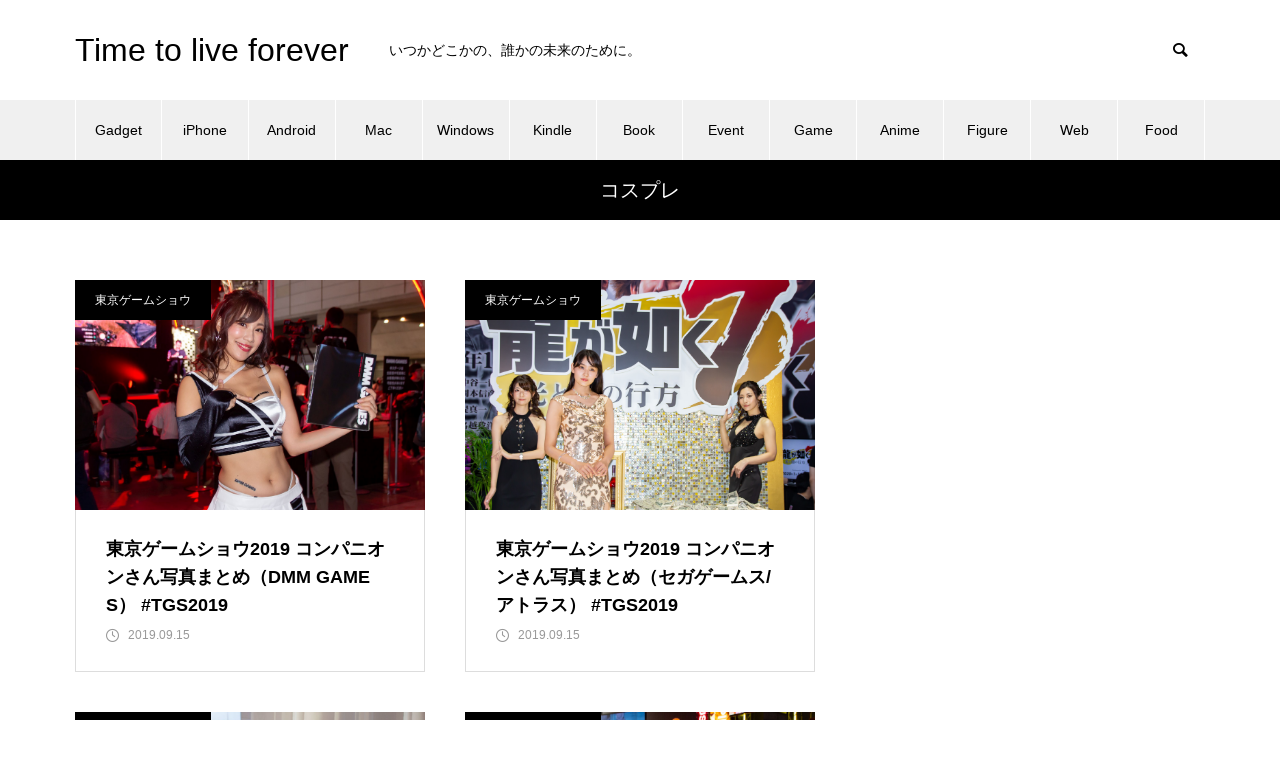

--- FILE ---
content_type: text/html; charset=UTF-8
request_url: https://unsolublesugar.com/tag/%E3%82%B3%E3%82%B9%E3%83%97%E3%83%AC/
body_size: 20675
content:
<!DOCTYPE html>
<html class="pc" lang="ja" xmlns:og="http://ogp.me/ns#" xmlns:fb="http://www.facebook.com/2008/fbml">
<head>
<meta charset="UTF-8">
<!--[if IE]><meta http-equiv="X-UA-Compatible" content="IE=edge"><![endif]-->
<meta name="viewport" content="width=device-width">
<title>コスプレに関する記事一覧</title>
<meta name="description" content="いつかどこかの、誰かの未来のために。">
<meta name="twitter:site" content="@unsoluble_sugar">
<meta name="twitter:domain" content="unsolublesugar.com" />
<meta name="twitter:card" content="summary">
<meta name="Hatena::Bookmark" content="nocomment" />
<link rel="author" href="http://www.hatena.ne.jp/unsoluble_sugar/" />
<link rel="pingback" href="https://unsolublesugar.com/wp/xmlrpc.php">
<link rel='dns-prefetch' href='//www.google.com' />
<link rel='dns-prefetch' href='//www.googletagmanager.com' />
<link rel='dns-prefetch' href='//s.w.org' />
<link rel='dns-prefetch' href='//pagead2.googlesyndication.com' />
<link rel="alternate" type="application/rss+xml" title="Time to live forever &raquo; フィード" href="https://unsolublesugar.com/feed/" />
<link rel="alternate" type="application/rss+xml" title="Time to live forever &raquo; コメントフィード" href="https://unsolublesugar.com/comments/feed/" />
<link rel="alternate" type="application/rss+xml" title="Time to live forever &raquo; コスプレ タグのフィード" href="https://unsolublesugar.com/tag/%e3%82%b3%e3%82%b9%e3%83%97%e3%83%ac/feed/" />
<!-- unsolublesugar.com is managing ads with Advanced Ads 1.47.5 --><script id="unsol-ready">
			window.advanced_ads_ready=function(e,a){a=a||"complete";var d=function(e){return"interactive"===a?"loading"!==e:"complete"===e};d(document.readyState)?e():document.addEventListener("readystatechange",(function(a){d(a.target.readyState)&&e()}),{once:"interactive"===a})},window.advanced_ads_ready_queue=window.advanced_ads_ready_queue||[];		</script>
		<link rel='stylesheet' id='style-css'  href='https://unsolublesugar.com/wp/wp-content/themes/muum_tcd085/style.css' type='text/css' media='all' />
<link rel='stylesheet' id='wp-block-library-css'  href='https://unsolublesugar.com/wp/wp-includes/css/dist/block-library/style.min.css' type='text/css' media='all' />
<style id='wp-block-library-inline-css' type='text/css'>
.has-text-align-justify{text-align:justify;}
</style>
<link rel='stylesheet' id='contact-form-7-css'  href='https://unsolublesugar.com/wp/wp-content/plugins/contact-form-7/includes/css/styles.css' type='text/css' media='all' />
<link rel='stylesheet' id='twenty20-style-css'  href='https://unsolublesugar.com/wp/wp-content/plugins/twenty20/assets/css/twenty20.css' type='text/css' media='all' />
<link rel='stylesheet' id='yyi_rinker_stylesheet-css'  href='https://unsolublesugar.com/wp/wp-content/plugins/yyi-rinker/css/style.css?v=1.0.7&#038;ver=2828' type='text/css' media='all' />
<link rel='stylesheet' id='amazonjs-css'  href='https://unsolublesugar.com/wp/wp-content/plugins/amazonjs/css/amazonjs.css' type='text/css' media='all' />
<link rel='stylesheet' id='prism-theme-css'  href='https://unsolublesugar.com/wp/wp-content/plugins/ank-prism-for-wp/out/prism-css.min.css' type='text/css' media='all' />
<link rel='stylesheet' id='jetpack_css-css'  href='https://c0.wp.com/p/jetpack/8.5/css/jetpack.css' type='text/css' media='all' />
<link rel='stylesheet' id='jquery.lightbox.min.css-css'  href='https://unsolublesugar.com/wp/wp-content/plugins/wp-jquery-lightbox/styles/lightbox.min.css' type='text/css' media='all' />
<script type='text/javascript' src='https://unsolublesugar.com/wp/wp-includes/js/jquery/jquery.js'></script>
<script type='text/javascript' src='https://unsolublesugar.com/wp/wp-includes/js/jquery/jquery-migrate.min.js'></script>
<script type='text/javascript' src='https://unsolublesugar.com/wp/wp-content/plugins/yyi-rinker/js/event-tracking.js?v=1.0.7'></script>

<!-- Google アナリティクス スニペット (Site Kit が追加) -->
<script type='text/javascript' src='https://www.googletagmanager.com/gtag/js?id=UA-35248703-1' async></script>
<script type='text/javascript'>
window.dataLayer = window.dataLayer || [];function gtag(){dataLayer.push(arguments);}
gtag('set', 'linker', {"domains":["unsolublesugar.com"]} );
gtag("js", new Date());
gtag("set", "developer_id.dZTNiMT", true);
gtag("config", "UA-35248703-1", {"anonymize_ip":true});
gtag("config", "G-ZHJG3G5SLT");
</script>

<!-- (ここまで) Google アナリティクス スニペット (Site Kit が追加) -->
<script type='text/javascript' src='https://unsolublesugar.com/wp/wp-content/plugins/google-analyticator/external-tracking.min.js'></script>
<link rel='https://api.w.org/' href='https://unsolublesugar.com/wp-json/' />
<meta name="generator" content="Site Kit by Google 1.70.0" /><script type="text/javascript" language="javascript">
    var vc_pid = "885589310";
</script><script type="text/javascript" src="//aml.valuecommerce.com/vcdal.js" async></script>
<link rel='dns-prefetch' href='//c0.wp.com'/>
<link rel='dns-prefetch' href='//jetpack.wordpress.com'/>
<link rel='dns-prefetch' href='//s0.wp.com'/>
<link rel='dns-prefetch' href='//s1.wp.com'/>
<link rel='dns-prefetch' href='//s2.wp.com'/>
<link rel='dns-prefetch' href='//public-api.wordpress.com'/>
<link rel='dns-prefetch' href='//0.gravatar.com'/>
<link rel='dns-prefetch' href='//1.gravatar.com'/>
<link rel='dns-prefetch' href='//2.gravatar.com'/>
<style type='text/css'>img#wpstats{display:none}</style>
<link rel="stylesheet" href="https://unsolublesugar.com/wp/wp-content/themes/muum_tcd085/css/design-plus.css?ver=1.1">
<link rel="stylesheet" href="https://unsolublesugar.com/wp/wp-content/themes/muum_tcd085/css/sns-botton.css?ver=1.1">
<link rel="stylesheet" media="screen and (max-width:1251px)" href="https://unsolublesugar.com/wp/wp-content/themes/muum_tcd085/css/responsive.css?ver=1.1">
<link rel="stylesheet" media="screen and (max-width:1251px)" href="https://unsolublesugar.com/wp/wp-content/themes/muum_tcd085/css/footer-bar.css?ver=1.1">

<script src="https://unsolublesugar.com/wp/wp-content/themes/muum_tcd085/js/jquery.easing.1.4.js?ver=1.1"></script>
<script src="https://unsolublesugar.com/wp/wp-content/themes/muum_tcd085/js/jscript.js?ver=1.1"></script>
<script src="https://unsolublesugar.com/wp/wp-content/themes/muum_tcd085/js/jquery.cookie.min.js?ver=1.1"></script>
<script src="https://unsolublesugar.com/wp/wp-content/themes/muum_tcd085/js/comment.js?ver=1.1"></script>
<script src="https://unsolublesugar.com/wp/wp-content/themes/muum_tcd085/js/parallax.js?ver=1.1"></script>

<link rel="stylesheet" href="https://unsolublesugar.com/wp/wp-content/themes/muum_tcd085/js/simplebar.css?ver=1.1">
<script src="https://unsolublesugar.com/wp/wp-content/themes/muum_tcd085/js/simplebar.min.js?ver=1.1"></script>




<style type="text/css">

body, input, textarea { font-family: Arial, "Hiragino Sans", "ヒラギノ角ゴ ProN", "Hiragino Kaku Gothic ProN", "游ゴシック", YuGothic, "メイリオ", Meiryo, sans-serif; }

.rich_font, .p-vertical { font-family: Arial, "Hiragino Sans", "ヒラギノ角ゴ ProN", "Hiragino Kaku Gothic ProN", "游ゴシック", YuGothic, "メイリオ", Meiryo, sans-serif; font-weight:500; }

.rich_font_type1 { font-family: Arial, "Hiragino Kaku Gothic ProN", "ヒラギノ角ゴ ProN W3", "メイリオ", Meiryo, sans-serif; }
.rich_font_type2 { font-family: Arial, "Hiragino Sans", "ヒラギノ角ゴ ProN", "Hiragino Kaku Gothic ProN", "游ゴシック", YuGothic, "メイリオ", Meiryo, sans-serif; font-weight:500; }
.rich_font_type3 { font-family: "Times New Roman" , "游明朝" , "Yu Mincho" , "游明朝体" , "YuMincho" , "ヒラギノ明朝 Pro W3" , "Hiragino Mincho Pro" , "HiraMinProN-W3" , "HGS明朝E" , "ＭＳ Ｐ明朝" , "MS PMincho" , serif; font-weight:500; }


#global_menu { background:#f0f0f0; }
#global_menu > ul > li > a, #global_menu > ul > li:first-of-type a { color:#000; border-color:#ffffff; }
#global_menu > ul > li > a:hover { color:#fff; background:#444444; border-color:#444444; }
#global_menu > ul > li.active > a, #global_menu > ul > li.current-menu-item > a, #header.active #global_menu > ul > li.current-menu-item.active_button > a { color:#fff; background:#000000; border-color:#000000; }
#global_menu ul ul a { color:#ffffff !important; background:#000000; }
#global_menu ul ul a:hover { background:#444444; }
#global_menu > ul > li.menu-item-has-children.active > a { background:#000000; border-color:#000000; }
.pc .header_fix #header.off_hover #global_menu { background:rgba(240,240,240,1); }
.pc .header_fix #header.off_hover #global_menu > ul > li > a, .pc .header_fix #header.off_hover #global_menu > ul > li:first-of-type a { border-color:rgba(255,255,255,1); }
.mobile .header_fix_mobile #header { background:#fff; }
.mobile .header_fix_mobile #header.off_hover { background:rgba(255,255,255,1); }
#drawer_menu { background:#000000; }
#mobile_menu a { color:#ffffff; border-color:#444444; }
#mobile_menu li li a { background:#333333; }
#mobile_menu a:hover, #drawer_menu .close_button:hover, #mobile_menu .child_menu_button:hover { background:#444444; }
.megamenu_blog_list { background:#000000; }
.megamenu_blog_list .category_list a { font-size:16px; color:#999999; }
.megamenu_blog_list .post_list .title { font-size:14px; }
.megamenu_b_wrap { background:#000000; }
.megamenu_b_wrap .headline { font-size:16px; color:#ffffff; }
.megamenu_b_wrap .title { font-size:14px; }
.megamenu_page_wrap { border-top:1px solid #555555; }
#global_menu > ul > li.megamenu_parent_type2.active_megamenu_button > a { color:#fff !important; background:#000000 !important; border-color:#000000 !important; }
#global_menu > ul > li.megamenu_parent_type3.active_megamenu_button > a { color:#fff !important; background:#000000 !important; border-color:#000000 !important; }
#footer_carousel { background:#000000; }
#footer_carousel .title { font-size:14px; }
#footer_bottom { color:#ffffff; background:#000000; }
#footer_bottom a { color:#ffffff; }
#return_top a:before { color:#ffffff; }
#return_top a { background:#000000; }
#return_top a:hover { background:#444444; }
@media screen and (max-width:750px) {
  #footer_carousel .title { font-size:12px; }
  #footer_bottom { color:#000; background:none; }
  #footer_bottom a { color:#000; }
  #copyright { color:#ffffff; background:#000000; }
}
.author_profile .avatar_area img, .animate_image img, .animate_background .image {
  width:100%; height:auto;
  -webkit-transition: transform  0.75s ease;
  transition: transform  0.75s ease;
}
.author_profile a.avatar:hover img, .animate_image:hover img, .animate_background:hover .image {
  -webkit-transform: scale(1.2);
  transform: scale(1.2);
}



a { color:#000; }

.widget_tab_post_list_button a:hover, .page_navi span.current, #author_page_headline,
#header_carousel_type1 .slick-dots button:hover::before, #header_carousel_type1 .slick-dots .slick-active button::before, #header_carousel_type2 .slick-dots button:hover::before, #header_carousel_type2 .slick-dots .slick-active button::before
  { background-color:#000000; }

.widget_headline, .design_headline1, .widget_tab_post_list_button a:hover, .page_navi span.current
  { border-color:#000000; }

#header_search .button label:hover:before
  { color:#444444; }

#submit_comment:hover, #cancel_comment_reply a:hover, #wp-calendar #prev a:hover, #wp-calendar #next a:hover, #wp-calendar td a:hover,
#post_pagination a:hover, #p_readmore .button:hover, .page_navi a:hover, #post_pagination a:hover,.c-pw__btn:hover, #post_pagination a:hover, #comment_tab li a:hover, #category_post .tab p:hover
  { background-color:#444444; }

#comment_textarea textarea:focus, .c-pw__box-input:focus, .page_navi a:hover, #post_pagination p, #post_pagination a:hover
  { border-color:#444444; }

a:hover, #header_logo a:hover, #footer a:hover, #footer_social_link li a:hover:before, #bread_crumb a:hover, #bread_crumb li.home a:hover:after, #next_prev_post a:hover,
.single_copy_title_url_btn:hover, .tcdw_search_box_widget .search_area .search_button:hover:before, .tab_widget_nav:hover:before,
#single_author_title_area .author_link li a:hover:before, .author_profile a:hover, .author_profile .author_link li a:hover:before, #post_meta_bottom a:hover, .cardlink_title a:hover,
.comment a:hover, .comment_form_wrapper a:hover, #searchform .submit_button:hover:before, .p-dropdown__title:hover:after
  { color:#444444; }

#menu_button:hover span
  { background-color:#444444; }

.post_content a { color:#000000; }
.post_content a:hover { color:#444444; }

.cat_id4 { background-color:#000000; }
.cat_id4:hover { background-color:#444444; }
.megamenu_blog_list .category_list li.active .cat_id4 { color:#000000; }
.megamenu_blog_list .category_list .cat_id4:hover { color:#444444; }
.category_list_widget .cat-item-4 > a:hover > .count { background-color:#000000; border-color:#000000; }
.cat_id6 { background-color:#000000; }
.cat_id6:hover { background-color:#444444; }
.megamenu_blog_list .category_list li.active .cat_id6 { color:#000000; }
.megamenu_blog_list .category_list .cat_id6:hover { color:#444444; }
.category_list_widget .cat-item-6 > a:hover > .count { background-color:#000000; border-color:#000000; }
.cat_id11 { background-color:#000000; }
.cat_id11:hover { background-color:#444444; }
.megamenu_blog_list .category_list li.active .cat_id11 { color:#000000; }
.megamenu_blog_list .category_list .cat_id11:hover { color:#444444; }
.category_list_widget .cat-item-11 > a:hover > .count { background-color:#000000; border-color:#000000; }
.cat_id14 { background-color:#000000; }
.cat_id14:hover { background-color:#444444; }
.megamenu_blog_list .category_list li.active .cat_id14 { color:#000000; }
.megamenu_blog_list .category_list .cat_id14:hover { color:#444444; }
.category_list_widget .cat-item-14 > a:hover > .count { background-color:#000000; border-color:#000000; }
.cat_id15 { background-color:#000000; }
.cat_id15:hover { background-color:#444444; }
.megamenu_blog_list .category_list li.active .cat_id15 { color:#000000; }
.megamenu_blog_list .category_list .cat_id15:hover { color:#444444; }
.category_list_widget .cat-item-15 > a:hover > .count { background-color:#000000; border-color:#000000; }
.cat_id16 { background-color:#000000; }
.cat_id16:hover { background-color:#444444; }
.megamenu_blog_list .category_list li.active .cat_id16 { color:#000000; }
.megamenu_blog_list .category_list .cat_id16:hover { color:#444444; }
.category_list_widget .cat-item-16 > a:hover > .count { background-color:#000000; border-color:#000000; }
.cat_id17 { background-color:#000000; }
.cat_id17:hover { background-color:#444444; }
.megamenu_blog_list .category_list li.active .cat_id17 { color:#000000; }
.megamenu_blog_list .category_list .cat_id17:hover { color:#444444; }
.category_list_widget .cat-item-17 > a:hover > .count { background-color:#000000; border-color:#000000; }
.cat_id18 { background-color:#000000; }
.cat_id18:hover { background-color:#444444; }
.megamenu_blog_list .category_list li.active .cat_id18 { color:#000000; }
.megamenu_blog_list .category_list .cat_id18:hover { color:#444444; }
.category_list_widget .cat-item-18 > a:hover > .count { background-color:#000000; border-color:#000000; }
.cat_id19 { background-color:#000000; }
.cat_id19:hover { background-color:#444444; }
.megamenu_blog_list .category_list li.active .cat_id19 { color:#000000; }
.megamenu_blog_list .category_list .cat_id19:hover { color:#444444; }
.category_list_widget .cat-item-19 > a:hover > .count { background-color:#000000; border-color:#000000; }
.cat_id20 { background-color:#000000; }
.cat_id20:hover { background-color:#444444; }
.megamenu_blog_list .category_list li.active .cat_id20 { color:#000000; }
.megamenu_blog_list .category_list .cat_id20:hover { color:#444444; }
.category_list_widget .cat-item-20 > a:hover > .count { background-color:#000000; border-color:#000000; }
.cat_id22 { background-color:#000000; }
.cat_id22:hover { background-color:#444444; }
.megamenu_blog_list .category_list li.active .cat_id22 { color:#000000; }
.megamenu_blog_list .category_list .cat_id22:hover { color:#444444; }
.category_list_widget .cat-item-22 > a:hover > .count { background-color:#000000; border-color:#000000; }
.cat_id30 { background-color:#000000; }
.cat_id30:hover { background-color:#444444; }
.megamenu_blog_list .category_list li.active .cat_id30 { color:#000000; }
.megamenu_blog_list .category_list .cat_id30:hover { color:#444444; }
.category_list_widget .cat-item-30 > a:hover > .count { background-color:#000000; border-color:#000000; }
.cat_id35 { background-color:#000000; }
.cat_id35:hover { background-color:#444444; }
.megamenu_blog_list .category_list li.active .cat_id35 { color:#000000; }
.megamenu_blog_list .category_list .cat_id35:hover { color:#444444; }
.category_list_widget .cat-item-35 > a:hover > .count { background-color:#000000; border-color:#000000; }
.cat_id41 { background-color:#000000; }
.cat_id41:hover { background-color:#444444; }
.megamenu_blog_list .category_list li.active .cat_id41 { color:#000000; }
.megamenu_blog_list .category_list .cat_id41:hover { color:#444444; }
.category_list_widget .cat-item-41 > a:hover > .count { background-color:#000000; border-color:#000000; }
.cat_id42 { background-color:#000000; }
.cat_id42:hover { background-color:#444444; }
.megamenu_blog_list .category_list li.active .cat_id42 { color:#000000; }
.megamenu_blog_list .category_list .cat_id42:hover { color:#444444; }
.category_list_widget .cat-item-42 > a:hover > .count { background-color:#000000; border-color:#000000; }
.cat_id43 { background-color:#000000; }
.cat_id43:hover { background-color:#444444; }
.megamenu_blog_list .category_list li.active .cat_id43 { color:#000000; }
.megamenu_blog_list .category_list .cat_id43:hover { color:#444444; }
.category_list_widget .cat-item-43 > a:hover > .count { background-color:#000000; border-color:#000000; }
.cat_id48 { background-color:#dd3333; }
.cat_id48:hover { background-color:#444444; }
.megamenu_blog_list .category_list li.active .cat_id48 { color:#dd3333; }
.megamenu_blog_list .category_list .cat_id48:hover { color:#444444; }
.category_list_widget .cat-item-48 > a:hover > .count { background-color:#dd3333; border-color:#dd3333; }
.cat_id49 { background-color:#000000; }
.cat_id49:hover { background-color:#444444; }
.megamenu_blog_list .category_list li.active .cat_id49 { color:#000000; }
.megamenu_blog_list .category_list .cat_id49:hover { color:#444444; }
.category_list_widget .cat-item-49 > a:hover > .count { background-color:#000000; border-color:#000000; }
.cat_id50 { background-color:#000000; }
.cat_id50:hover { background-color:#444444; }
.megamenu_blog_list .category_list li.active .cat_id50 { color:#000000; }
.megamenu_blog_list .category_list .cat_id50:hover { color:#444444; }
.category_list_widget .cat-item-50 > a:hover > .count { background-color:#000000; border-color:#000000; }
.cat_id55 { background-color:#000000; }
.cat_id55:hover { background-color:#444444; }
.megamenu_blog_list .category_list li.active .cat_id55 { color:#000000; }
.megamenu_blog_list .category_list .cat_id55:hover { color:#444444; }
.category_list_widget .cat-item-55 > a:hover > .count { background-color:#000000; border-color:#000000; }
.cat_id69 { background-color:#000000; }
.cat_id69:hover { background-color:#444444; }
.megamenu_blog_list .category_list li.active .cat_id69 { color:#000000; }
.megamenu_blog_list .category_list .cat_id69:hover { color:#444444; }
.category_list_widget .cat-item-69 > a:hover > .count { background-color:#000000; border-color:#000000; }
.cat_id70 { background-color:#000000; }
.cat_id70:hover { background-color:#444444; }
.megamenu_blog_list .category_list li.active .cat_id70 { color:#000000; }
.megamenu_blog_list .category_list .cat_id70:hover { color:#444444; }
.category_list_widget .cat-item-70 > a:hover > .count { background-color:#000000; border-color:#000000; }
.cat_id83 { background-color:#000000; }
.cat_id83:hover { background-color:#444444; }
.megamenu_blog_list .category_list li.active .cat_id83 { color:#000000; }
.megamenu_blog_list .category_list .cat_id83:hover { color:#444444; }
.category_list_widget .cat-item-83 > a:hover > .count { background-color:#000000; border-color:#000000; }
.cat_id88 { background-color:#000000; }
.cat_id88:hover { background-color:#444444; }
.megamenu_blog_list .category_list li.active .cat_id88 { color:#000000; }
.megamenu_blog_list .category_list .cat_id88:hover { color:#444444; }
.category_list_widget .cat-item-88 > a:hover > .count { background-color:#000000; border-color:#000000; }
.cat_id103 { background-color:#000000; }
.cat_id103:hover { background-color:#444444; }
.megamenu_blog_list .category_list li.active .cat_id103 { color:#000000; }
.megamenu_blog_list .category_list .cat_id103:hover { color:#444444; }
.category_list_widget .cat-item-103 > a:hover > .count { background-color:#000000; border-color:#000000; }
.cat_id115 { background-color:#000000; }
.cat_id115:hover { background-color:#444444; }
.megamenu_blog_list .category_list li.active .cat_id115 { color:#000000; }
.megamenu_blog_list .category_list .cat_id115:hover { color:#444444; }
.category_list_widget .cat-item-115 > a:hover > .count { background-color:#000000; border-color:#000000; }
.cat_id139 { background-color:#000000; }
.cat_id139:hover { background-color:#444444; }
.megamenu_blog_list .category_list li.active .cat_id139 { color:#000000; }
.megamenu_blog_list .category_list .cat_id139:hover { color:#444444; }
.category_list_widget .cat-item-139 > a:hover > .count { background-color:#000000; border-color:#000000; }
.cat_id140 { background-color:#000000; }
.cat_id140:hover { background-color:#444444; }
.megamenu_blog_list .category_list li.active .cat_id140 { color:#000000; }
.megamenu_blog_list .category_list .cat_id140:hover { color:#444444; }
.category_list_widget .cat-item-140 > a:hover > .count { background-color:#000000; border-color:#000000; }
.cat_id160 { background-color:#000000; }
.cat_id160:hover { background-color:#444444; }
.megamenu_blog_list .category_list li.active .cat_id160 { color:#000000; }
.megamenu_blog_list .category_list .cat_id160:hover { color:#444444; }
.category_list_widget .cat-item-160 > a:hover > .count { background-color:#000000; border-color:#000000; }
.cat_id174 { background-color:#000000; }
.cat_id174:hover { background-color:#444444; }
.megamenu_blog_list .category_list li.active .cat_id174 { color:#000000; }
.megamenu_blog_list .category_list .cat_id174:hover { color:#444444; }
.category_list_widget .cat-item-174 > a:hover > .count { background-color:#000000; border-color:#000000; }
.cat_id178 { background-color:#000000; }
.cat_id178:hover { background-color:#444444; }
.megamenu_blog_list .category_list li.active .cat_id178 { color:#000000; }
.megamenu_blog_list .category_list .cat_id178:hover { color:#444444; }
.category_list_widget .cat-item-178 > a:hover > .count { background-color:#000000; border-color:#000000; }
.cat_id195 { background-color:#000000; }
.cat_id195:hover { background-color:#444444; }
.megamenu_blog_list .category_list li.active .cat_id195 { color:#000000; }
.megamenu_blog_list .category_list .cat_id195:hover { color:#444444; }
.category_list_widget .cat-item-195 > a:hover > .count { background-color:#000000; border-color:#000000; }
.cat_id209 { background-color:#000000; }
.cat_id209:hover { background-color:#444444; }
.megamenu_blog_list .category_list li.active .cat_id209 { color:#000000; }
.megamenu_blog_list .category_list .cat_id209:hover { color:#444444; }
.category_list_widget .cat-item-209 > a:hover > .count { background-color:#000000; border-color:#000000; }
.cat_id219 { background-color:#000000; }
.cat_id219:hover { background-color:#444444; }
.megamenu_blog_list .category_list li.active .cat_id219 { color:#000000; }
.megamenu_blog_list .category_list .cat_id219:hover { color:#444444; }
.category_list_widget .cat-item-219 > a:hover > .count { background-color:#000000; border-color:#000000; }
.cat_id224 { background-color:#000000; }
.cat_id224:hover { background-color:#444444; }
.megamenu_blog_list .category_list li.active .cat_id224 { color:#000000; }
.megamenu_blog_list .category_list .cat_id224:hover { color:#444444; }
.category_list_widget .cat-item-224 > a:hover > .count { background-color:#000000; border-color:#000000; }
.cat_id232 { background-color:#000000; }
.cat_id232:hover { background-color:#444444; }
.megamenu_blog_list .category_list li.active .cat_id232 { color:#000000; }
.megamenu_blog_list .category_list .cat_id232:hover { color:#444444; }
.category_list_widget .cat-item-232 > a:hover > .count { background-color:#000000; border-color:#000000; }
.cat_id263 { background-color:#000000; }
.cat_id263:hover { background-color:#444444; }
.megamenu_blog_list .category_list li.active .cat_id263 { color:#000000; }
.megamenu_blog_list .category_list .cat_id263:hover { color:#444444; }
.category_list_widget .cat-item-263 > a:hover > .count { background-color:#000000; border-color:#000000; }
.cat_id649 { background-color:#000000; }
.cat_id649:hover { background-color:#444444; }
.megamenu_blog_list .category_list li.active .cat_id649 { color:#000000; }
.megamenu_blog_list .category_list .cat_id649:hover { color:#444444; }
.category_list_widget .cat-item-649 > a:hover > .count { background-color:#000000; border-color:#000000; }
.cat_id659 { background-color:#000000; }
.cat_id659:hover { background-color:#444444; }
.megamenu_blog_list .category_list li.active .cat_id659 { color:#000000; }
.megamenu_blog_list .category_list .cat_id659:hover { color:#444444; }
.category_list_widget .cat-item-659 > a:hover > .count { background-color:#000000; border-color:#000000; }
.cat_id699 { background-color:#000000; }
.cat_id699:hover { background-color:#444444; }
.megamenu_blog_list .category_list li.active .cat_id699 { color:#000000; }
.megamenu_blog_list .category_list .cat_id699:hover { color:#444444; }
.category_list_widget .cat-item-699 > a:hover > .count { background-color:#000000; border-color:#000000; }
.cat_id716 { background-color:#000000; }
.cat_id716:hover { background-color:#444444; }
.megamenu_blog_list .category_list li.active .cat_id716 { color:#000000; }
.megamenu_blog_list .category_list .cat_id716:hover { color:#444444; }
.category_list_widget .cat-item-716 > a:hover > .count { background-color:#000000; border-color:#000000; }
.cat_id738 { background-color:#000000; }
.cat_id738:hover { background-color:#444444; }
.megamenu_blog_list .category_list li.active .cat_id738 { color:#000000; }
.megamenu_blog_list .category_list .cat_id738:hover { color:#444444; }
.category_list_widget .cat-item-738 > a:hover > .count { background-color:#000000; border-color:#000000; }
.cat_id785 { background-color:#000000; }
.cat_id785:hover { background-color:#444444; }
.megamenu_blog_list .category_list li.active .cat_id785 { color:#000000; }
.megamenu_blog_list .category_list .cat_id785:hover { color:#444444; }
.category_list_widget .cat-item-785 > a:hover > .count { background-color:#000000; border-color:#000000; }
.cat_id788 { background-color:#000000; }
.cat_id788:hover { background-color:#444444; }
.megamenu_blog_list .category_list li.active .cat_id788 { color:#000000; }
.megamenu_blog_list .category_list .cat_id788:hover { color:#444444; }
.category_list_widget .cat-item-788 > a:hover > .count { background-color:#000000; border-color:#000000; }
.cat_id809 { background-color:#000000; }
.cat_id809:hover { background-color:#444444; }
.megamenu_blog_list .category_list li.active .cat_id809 { color:#000000; }
.megamenu_blog_list .category_list .cat_id809:hover { color:#444444; }
.category_list_widget .cat-item-809 > a:hover > .count { background-color:#000000; border-color:#000000; }
.cat_id869 { background-color:#000000; }
.cat_id869:hover { background-color:#444444; }
.megamenu_blog_list .category_list li.active .cat_id869 { color:#000000; }
.megamenu_blog_list .category_list .cat_id869:hover { color:#444444; }
.category_list_widget .cat-item-869 > a:hover > .count { background-color:#000000; border-color:#000000; }
.cat_id897 { background-color:#dd9323; }
.cat_id897:hover { background-color:#444444; }
.megamenu_blog_list .category_list li.active .cat_id897 { color:#dd9323; }
.megamenu_blog_list .category_list .cat_id897:hover { color:#444444; }
.category_list_widget .cat-item-897 > a:hover > .count { background-color:#dd9323; border-color:#dd9323; }
.cat_id971 { background-color:#000000; }
.cat_id971:hover { background-color:#444444; }
.megamenu_blog_list .category_list li.active .cat_id971 { color:#000000; }
.megamenu_blog_list .category_list .cat_id971:hover { color:#444444; }
.category_list_widget .cat-item-971 > a:hover > .count { background-color:#000000; border-color:#000000; }
.cat_id982 { background-color:#000000; }
.cat_id982:hover { background-color:#444444; }
.megamenu_blog_list .category_list li.active .cat_id982 { color:#000000; }
.megamenu_blog_list .category_list .cat_id982:hover { color:#444444; }
.category_list_widget .cat-item-982 > a:hover > .count { background-color:#000000; border-color:#000000; }
.cat_id1001 { background-color:#000000; }
.cat_id1001:hover { background-color:#444444; }
.megamenu_blog_list .category_list li.active .cat_id1001 { color:#000000; }
.megamenu_blog_list .category_list .cat_id1001:hover { color:#444444; }
.category_list_widget .cat-item-1001 > a:hover > .count { background-color:#000000; border-color:#000000; }
.cat_id1006 { background-color:#000000; }
.cat_id1006:hover { background-color:#444444; }
.megamenu_blog_list .category_list li.active .cat_id1006 { color:#000000; }
.megamenu_blog_list .category_list .cat_id1006:hover { color:#444444; }
.category_list_widget .cat-item-1006 > a:hover > .count { background-color:#000000; border-color:#000000; }
.cat_id1078 { background-color:#000000; }
.cat_id1078:hover { background-color:#444444; }
.megamenu_blog_list .category_list li.active .cat_id1078 { color:#000000; }
.megamenu_blog_list .category_list .cat_id1078:hover { color:#444444; }
.category_list_widget .cat-item-1078 > a:hover > .count { background-color:#000000; border-color:#000000; }
.cat_id1130 { background-color:#000000; }
.cat_id1130:hover { background-color:#444444; }
.megamenu_blog_list .category_list li.active .cat_id1130 { color:#000000; }
.megamenu_blog_list .category_list .cat_id1130:hover { color:#444444; }
.category_list_widget .cat-item-1130 > a:hover > .count { background-color:#000000; border-color:#000000; }
.cat_id1155 { background-color:#000000; }
.cat_id1155:hover { background-color:#444444; }
.megamenu_blog_list .category_list li.active .cat_id1155 { color:#000000; }
.megamenu_blog_list .category_list .cat_id1155:hover { color:#444444; }
.category_list_widget .cat-item-1155 > a:hover > .count { background-color:#000000; border-color:#000000; }
.cat_id1199 { background-color:#000000; }
.cat_id1199:hover { background-color:#444444; }
.megamenu_blog_list .category_list li.active .cat_id1199 { color:#000000; }
.megamenu_blog_list .category_list .cat_id1199:hover { color:#444444; }
.category_list_widget .cat-item-1199 > a:hover > .count { background-color:#000000; border-color:#000000; }
.cat_id1204 { background-color:#000000; }
.cat_id1204:hover { background-color:#444444; }
.megamenu_blog_list .category_list li.active .cat_id1204 { color:#000000; }
.megamenu_blog_list .category_list .cat_id1204:hover { color:#444444; }
.category_list_widget .cat-item-1204 > a:hover > .count { background-color:#000000; border-color:#000000; }
.cat_id1272 { background-color:#000000; }
.cat_id1272:hover { background-color:#444444; }
.megamenu_blog_list .category_list li.active .cat_id1272 { color:#000000; }
.megamenu_blog_list .category_list .cat_id1272:hover { color:#444444; }
.category_list_widget .cat-item-1272 > a:hover > .count { background-color:#000000; border-color:#000000; }
.cat_id1280 { background-color:#000000; }
.cat_id1280:hover { background-color:#444444; }
.megamenu_blog_list .category_list li.active .cat_id1280 { color:#000000; }
.megamenu_blog_list .category_list .cat_id1280:hover { color:#444444; }
.category_list_widget .cat-item-1280 > a:hover > .count { background-color:#000000; border-color:#000000; }
.cat_id1301 { background-color:#000000; }
.cat_id1301:hover { background-color:#444444; }
.megamenu_blog_list .category_list li.active .cat_id1301 { color:#000000; }
.megamenu_blog_list .category_list .cat_id1301:hover { color:#444444; }
.category_list_widget .cat-item-1301 > a:hover > .count { background-color:#000000; border-color:#000000; }
.cat_id1307 { background-color:#000000; }
.cat_id1307:hover { background-color:#444444; }
.megamenu_blog_list .category_list li.active .cat_id1307 { color:#000000; }
.megamenu_blog_list .category_list .cat_id1307:hover { color:#444444; }
.category_list_widget .cat-item-1307 > a:hover > .count { background-color:#000000; border-color:#000000; }
.cat_id1324 { background-color:#000000; }
.cat_id1324:hover { background-color:#444444; }
.megamenu_blog_list .category_list li.active .cat_id1324 { color:#000000; }
.megamenu_blog_list .category_list .cat_id1324:hover { color:#444444; }
.category_list_widget .cat-item-1324 > a:hover > .count { background-color:#000000; border-color:#000000; }
.cat_id1325 { background-color:#000000; }
.cat_id1325:hover { background-color:#444444; }
.megamenu_blog_list .category_list li.active .cat_id1325 { color:#000000; }
.megamenu_blog_list .category_list .cat_id1325:hover { color:#444444; }
.category_list_widget .cat-item-1325 > a:hover > .count { background-color:#000000; border-color:#000000; }
.cat_id1329 { background-color:#000000; }
.cat_id1329:hover { background-color:#444444; }
.megamenu_blog_list .category_list li.active .cat_id1329 { color:#000000; }
.megamenu_blog_list .category_list .cat_id1329:hover { color:#444444; }
.category_list_widget .cat-item-1329 > a:hover > .count { background-color:#000000; border-color:#000000; }
.cat_id1381 { background-color:#000000; }
.cat_id1381:hover { background-color:#444444; }
.megamenu_blog_list .category_list li.active .cat_id1381 { color:#000000; }
.megamenu_blog_list .category_list .cat_id1381:hover { color:#444444; }
.category_list_widget .cat-item-1381 > a:hover > .count { background-color:#000000; border-color:#000000; }
.cat_id1463 { background-color:#000000; }
.cat_id1463:hover { background-color:#444444; }
.megamenu_blog_list .category_list li.active .cat_id1463 { color:#000000; }
.megamenu_blog_list .category_list .cat_id1463:hover { color:#444444; }
.category_list_widget .cat-item-1463 > a:hover > .count { background-color:#000000; border-color:#000000; }
.cat_id1468 { background-color:#000000; }
.cat_id1468:hover { background-color:#444444; }
.megamenu_blog_list .category_list li.active .cat_id1468 { color:#000000; }
.megamenu_blog_list .category_list .cat_id1468:hover { color:#444444; }
.category_list_widget .cat-item-1468 > a:hover > .count { background-color:#000000; border-color:#000000; }
.cat_id1491 { background-color:#000000; }
.cat_id1491:hover { background-color:#444444; }
.megamenu_blog_list .category_list li.active .cat_id1491 { color:#000000; }
.megamenu_blog_list .category_list .cat_id1491:hover { color:#444444; }
.category_list_widget .cat-item-1491 > a:hover > .count { background-color:#000000; border-color:#000000; }
.cat_id1500 { background-color:#000000; }
.cat_id1500:hover { background-color:#444444; }
.megamenu_blog_list .category_list li.active .cat_id1500 { color:#000000; }
.megamenu_blog_list .category_list .cat_id1500:hover { color:#444444; }
.category_list_widget .cat-item-1500 > a:hover > .count { background-color:#000000; border-color:#000000; }
.cat_id1570 { background-color:#000000; }
.cat_id1570:hover { background-color:#444444; }
.megamenu_blog_list .category_list li.active .cat_id1570 { color:#000000; }
.megamenu_blog_list .category_list .cat_id1570:hover { color:#444444; }
.category_list_widget .cat-item-1570 > a:hover > .count { background-color:#000000; border-color:#000000; }
.cat_id1582 { background-color:#000000; }
.cat_id1582:hover { background-color:#444444; }
.megamenu_blog_list .category_list li.active .cat_id1582 { color:#000000; }
.megamenu_blog_list .category_list .cat_id1582:hover { color:#444444; }
.category_list_widget .cat-item-1582 > a:hover > .count { background-color:#000000; border-color:#000000; }
.cat_id1616 { background-color:#000000; }
.cat_id1616:hover { background-color:#444444; }
.megamenu_blog_list .category_list li.active .cat_id1616 { color:#000000; }
.megamenu_blog_list .category_list .cat_id1616:hover { color:#444444; }
.category_list_widget .cat-item-1616 > a:hover > .count { background-color:#000000; border-color:#000000; }
.cat_id1619 { background-color:#000000; }
.cat_id1619:hover { background-color:#444444; }
.megamenu_blog_list .category_list li.active .cat_id1619 { color:#000000; }
.megamenu_blog_list .category_list .cat_id1619:hover { color:#444444; }
.category_list_widget .cat-item-1619 > a:hover > .count { background-color:#000000; border-color:#000000; }
.cat_id1688 { background-color:#000000; }
.cat_id1688:hover { background-color:#444444; }
.megamenu_blog_list .category_list li.active .cat_id1688 { color:#000000; }
.megamenu_blog_list .category_list .cat_id1688:hover { color:#444444; }
.category_list_widget .cat-item-1688 > a:hover > .count { background-color:#000000; border-color:#000000; }
.cat_id1708 { background-color:#000000; }
.cat_id1708:hover { background-color:#444444; }
.megamenu_blog_list .category_list li.active .cat_id1708 { color:#000000; }
.megamenu_blog_list .category_list .cat_id1708:hover { color:#444444; }
.category_list_widget .cat-item-1708 > a:hover > .count { background-color:#000000; border-color:#000000; }
.cat_id1714 { background-color:#000000; }
.cat_id1714:hover { background-color:#444444; }
.megamenu_blog_list .category_list li.active .cat_id1714 { color:#000000; }
.megamenu_blog_list .category_list .cat_id1714:hover { color:#444444; }
.category_list_widget .cat-item-1714 > a:hover > .count { background-color:#000000; border-color:#000000; }
.cat_id1749 { background-color:#000000; }
.cat_id1749:hover { background-color:#444444; }
.megamenu_blog_list .category_list li.active .cat_id1749 { color:#000000; }
.megamenu_blog_list .category_list .cat_id1749:hover { color:#444444; }
.category_list_widget .cat-item-1749 > a:hover > .count { background-color:#000000; border-color:#000000; }
.cat_id1757 { background-color:#000000; }
.cat_id1757:hover { background-color:#444444; }
.megamenu_blog_list .category_list li.active .cat_id1757 { color:#000000; }
.megamenu_blog_list .category_list .cat_id1757:hover { color:#444444; }
.category_list_widget .cat-item-1757 > a:hover > .count { background-color:#000000; border-color:#000000; }
.cat_id1764 { background-color:#000000; }
.cat_id1764:hover { background-color:#444444; }
.megamenu_blog_list .category_list li.active .cat_id1764 { color:#000000; }
.megamenu_blog_list .category_list .cat_id1764:hover { color:#444444; }
.category_list_widget .cat-item-1764 > a:hover > .count { background-color:#000000; border-color:#000000; }
.cat_id1765 { background-color:#000000; }
.cat_id1765:hover { background-color:#444444; }
.megamenu_blog_list .category_list li.active .cat_id1765 { color:#000000; }
.megamenu_blog_list .category_list .cat_id1765:hover { color:#444444; }
.category_list_widget .cat-item-1765 > a:hover > .count { background-color:#000000; border-color:#000000; }
.cat_id1767 { background-color:#000000; }
.cat_id1767:hover { background-color:#444444; }
.megamenu_blog_list .category_list li.active .cat_id1767 { color:#000000; }
.megamenu_blog_list .category_list .cat_id1767:hover { color:#444444; }
.category_list_widget .cat-item-1767 > a:hover > .count { background-color:#000000; border-color:#000000; }
.cat_id1787 { background-color:#000000; }
.cat_id1787:hover { background-color:#444444; }
.megamenu_blog_list .category_list li.active .cat_id1787 { color:#000000; }
.megamenu_blog_list .category_list .cat_id1787:hover { color:#444444; }
.category_list_widget .cat-item-1787 > a:hover > .count { background-color:#000000; border-color:#000000; }
.cat_id1788 { background-color:#000000; }
.cat_id1788:hover { background-color:#444444; }
.megamenu_blog_list .category_list li.active .cat_id1788 { color:#000000; }
.megamenu_blog_list .category_list .cat_id1788:hover { color:#444444; }
.category_list_widget .cat-item-1788 > a:hover > .count { background-color:#000000; border-color:#000000; }
.cat_id1807 { background-color:#000000; }
.cat_id1807:hover { background-color:#444444; }
.megamenu_blog_list .category_list li.active .cat_id1807 { color:#000000; }
.megamenu_blog_list .category_list .cat_id1807:hover { color:#444444; }
.category_list_widget .cat-item-1807 > a:hover > .count { background-color:#000000; border-color:#000000; }
.cat_id1821 { background-color:#000000; }
.cat_id1821:hover { background-color:#444444; }
.megamenu_blog_list .category_list li.active .cat_id1821 { color:#000000; }
.megamenu_blog_list .category_list .cat_id1821:hover { color:#444444; }
.category_list_widget .cat-item-1821 > a:hover > .count { background-color:#000000; border-color:#000000; }
.cat_id1839 { background-color:#000000; }
.cat_id1839:hover { background-color:#444444; }
.megamenu_blog_list .category_list li.active .cat_id1839 { color:#000000; }
.megamenu_blog_list .category_list .cat_id1839:hover { color:#444444; }
.category_list_widget .cat-item-1839 > a:hover > .count { background-color:#000000; border-color:#000000; }
.cat_id1849 { background-color:#000000; }
.cat_id1849:hover { background-color:#444444; }
.megamenu_blog_list .category_list li.active .cat_id1849 { color:#000000; }
.megamenu_blog_list .category_list .cat_id1849:hover { color:#444444; }
.category_list_widget .cat-item-1849 > a:hover > .count { background-color:#000000; border-color:#000000; }
.cat_id1888 { background-color:#000000; }
.cat_id1888:hover { background-color:#444444; }
.megamenu_blog_list .category_list li.active .cat_id1888 { color:#000000; }
.megamenu_blog_list .category_list .cat_id1888:hover { color:#444444; }
.category_list_widget .cat-item-1888 > a:hover > .count { background-color:#000000; border-color:#000000; }
.cat_id1897 { background-color:#000000; }
.cat_id1897:hover { background-color:#444444; }
.megamenu_blog_list .category_list li.active .cat_id1897 { color:#000000; }
.megamenu_blog_list .category_list .cat_id1897:hover { color:#444444; }
.category_list_widget .cat-item-1897 > a:hover > .count { background-color:#000000; border-color:#000000; }
.cat_id1907 { background-color:#000000; }
.cat_id1907:hover { background-color:#444444; }
.megamenu_blog_list .category_list li.active .cat_id1907 { color:#000000; }
.megamenu_blog_list .category_list .cat_id1907:hover { color:#444444; }
.category_list_widget .cat-item-1907 > a:hover > .count { background-color:#000000; border-color:#000000; }
.cat_id1922 { background-color:#000000; }
.cat_id1922:hover { background-color:#444444; }
.megamenu_blog_list .category_list li.active .cat_id1922 { color:#000000; }
.megamenu_blog_list .category_list .cat_id1922:hover { color:#444444; }
.category_list_widget .cat-item-1922 > a:hover > .count { background-color:#000000; border-color:#000000; }
.cat_id1925 { background-color:#000000; }
.cat_id1925:hover { background-color:#444444; }
.megamenu_blog_list .category_list li.active .cat_id1925 { color:#000000; }
.megamenu_blog_list .category_list .cat_id1925:hover { color:#444444; }
.category_list_widget .cat-item-1925 > a:hover > .count { background-color:#000000; border-color:#000000; }
.cat_id1982 { background-color:#000000; }
.cat_id1982:hover { background-color:#444444; }
.megamenu_blog_list .category_list li.active .cat_id1982 { color:#000000; }
.megamenu_blog_list .category_list .cat_id1982:hover { color:#444444; }
.category_list_widget .cat-item-1982 > a:hover > .count { background-color:#000000; border-color:#000000; }
.cat_id1986 { background-color:#000000; }
.cat_id1986:hover { background-color:#444444; }
.megamenu_blog_list .category_list li.active .cat_id1986 { color:#000000; }
.megamenu_blog_list .category_list .cat_id1986:hover { color:#444444; }
.category_list_widget .cat-item-1986 > a:hover > .count { background-color:#000000; border-color:#000000; }
.cat_id1991 { background-color:#000000; }
.cat_id1991:hover { background-color:#444444; }
.megamenu_blog_list .category_list li.active .cat_id1991 { color:#000000; }
.megamenu_blog_list .category_list .cat_id1991:hover { color:#444444; }
.category_list_widget .cat-item-1991 > a:hover > .count { background-color:#000000; border-color:#000000; }
.cat_id2003 { background-color:#000000; }
.cat_id2003:hover { background-color:#444444; }
.megamenu_blog_list .category_list li.active .cat_id2003 { color:#000000; }
.megamenu_blog_list .category_list .cat_id2003:hover { color:#444444; }
.category_list_widget .cat-item-2003 > a:hover > .count { background-color:#000000; border-color:#000000; }
.cat_id2026 { background-color:#000000; }
.cat_id2026:hover { background-color:#444444; }
.megamenu_blog_list .category_list li.active .cat_id2026 { color:#000000; }
.megamenu_blog_list .category_list .cat_id2026:hover { color:#444444; }
.category_list_widget .cat-item-2026 > a:hover > .count { background-color:#000000; border-color:#000000; }
.cat_id2037 { background-color:#000000; }
.cat_id2037:hover { background-color:#444444; }
.megamenu_blog_list .category_list li.active .cat_id2037 { color:#000000; }
.megamenu_blog_list .category_list .cat_id2037:hover { color:#444444; }
.category_list_widget .cat-item-2037 > a:hover > .count { background-color:#000000; border-color:#000000; }
.cat_id2055 { background-color:#000000; }
.cat_id2055:hover { background-color:#444444; }
.megamenu_blog_list .category_list li.active .cat_id2055 { color:#000000; }
.megamenu_blog_list .category_list .cat_id2055:hover { color:#444444; }
.category_list_widget .cat-item-2055 > a:hover > .count { background-color:#000000; border-color:#000000; }
.cat_id2078 { background-color:#000000; }
.cat_id2078:hover { background-color:#444444; }
.megamenu_blog_list .category_list li.active .cat_id2078 { color:#000000; }
.megamenu_blog_list .category_list .cat_id2078:hover { color:#444444; }
.category_list_widget .cat-item-2078 > a:hover > .count { background-color:#000000; border-color:#000000; }
.cat_id2079 { background-color:#000000; }
.cat_id2079:hover { background-color:#444444; }
.megamenu_blog_list .category_list li.active .cat_id2079 { color:#000000; }
.megamenu_blog_list .category_list .cat_id2079:hover { color:#444444; }
.category_list_widget .cat-item-2079 > a:hover > .count { background-color:#000000; border-color:#000000; }
.cat_id2086 { background-color:#000000; }
.cat_id2086:hover { background-color:#444444; }
.megamenu_blog_list .category_list li.active .cat_id2086 { color:#000000; }
.megamenu_blog_list .category_list .cat_id2086:hover { color:#444444; }
.category_list_widget .cat-item-2086 > a:hover > .count { background-color:#000000; border-color:#000000; }
.cat_id2102 { background-color:#000000; }
.cat_id2102:hover { background-color:#444444; }
.megamenu_blog_list .category_list li.active .cat_id2102 { color:#000000; }
.megamenu_blog_list .category_list .cat_id2102:hover { color:#444444; }
.category_list_widget .cat-item-2102 > a:hover > .count { background-color:#000000; border-color:#000000; }
.cat_id2170 { background-color:#000000; }
.cat_id2170:hover { background-color:#444444; }
.megamenu_blog_list .category_list li.active .cat_id2170 { color:#000000; }
.megamenu_blog_list .category_list .cat_id2170:hover { color:#444444; }
.category_list_widget .cat-item-2170 > a:hover > .count { background-color:#000000; border-color:#000000; }
.cat_id2180 { background-color:#000000; }
.cat_id2180:hover { background-color:#444444; }
.megamenu_blog_list .category_list li.active .cat_id2180 { color:#000000; }
.megamenu_blog_list .category_list .cat_id2180:hover { color:#444444; }
.category_list_widget .cat-item-2180 > a:hover > .count { background-color:#000000; border-color:#000000; }
.cat_id2199 { background-color:#000000; }
.cat_id2199:hover { background-color:#444444; }
.megamenu_blog_list .category_list li.active .cat_id2199 { color:#000000; }
.megamenu_blog_list .category_list .cat_id2199:hover { color:#444444; }
.category_list_widget .cat-item-2199 > a:hover > .count { background-color:#000000; border-color:#000000; }
.cat_id2223 { background-color:#000000; }
.cat_id2223:hover { background-color:#444444; }
.megamenu_blog_list .category_list li.active .cat_id2223 { color:#000000; }
.megamenu_blog_list .category_list .cat_id2223:hover { color:#444444; }
.category_list_widget .cat-item-2223 > a:hover > .count { background-color:#000000; border-color:#000000; }
.cat_id2228 { background-color:#000000; }
.cat_id2228:hover { background-color:#444444; }
.megamenu_blog_list .category_list li.active .cat_id2228 { color:#000000; }
.megamenu_blog_list .category_list .cat_id2228:hover { color:#444444; }
.category_list_widget .cat-item-2228 > a:hover > .count { background-color:#000000; border-color:#000000; }
.cat_id2233 { background-color:#000000; }
.cat_id2233:hover { background-color:#444444; }
.megamenu_blog_list .category_list li.active .cat_id2233 { color:#000000; }
.megamenu_blog_list .category_list .cat_id2233:hover { color:#444444; }
.category_list_widget .cat-item-2233 > a:hover > .count { background-color:#000000; border-color:#000000; }
.cat_id2342 { background-color:#000000; }
.cat_id2342:hover { background-color:#444444; }
.megamenu_blog_list .category_list li.active .cat_id2342 { color:#000000; }
.megamenu_blog_list .category_list .cat_id2342:hover { color:#444444; }
.category_list_widget .cat-item-2342 > a:hover > .count { background-color:#000000; border-color:#000000; }
.cat_id2351 { background-color:#000000; }
.cat_id2351:hover { background-color:#444444; }
.megamenu_blog_list .category_list li.active .cat_id2351 { color:#000000; }
.megamenu_blog_list .category_list .cat_id2351:hover { color:#444444; }
.category_list_widget .cat-item-2351 > a:hover > .count { background-color:#000000; border-color:#000000; }
.cat_id2385 { background-color:#000000; }
.cat_id2385:hover { background-color:#444444; }
.megamenu_blog_list .category_list li.active .cat_id2385 { color:#000000; }
.megamenu_blog_list .category_list .cat_id2385:hover { color:#444444; }
.category_list_widget .cat-item-2385 > a:hover > .count { background-color:#000000; border-color:#000000; }
.cat_id2422 { background-color:#000000; }
.cat_id2422:hover { background-color:#444444; }
.megamenu_blog_list .category_list li.active .cat_id2422 { color:#000000; }
.megamenu_blog_list .category_list .cat_id2422:hover { color:#444444; }
.category_list_widget .cat-item-2422 > a:hover > .count { background-color:#000000; border-color:#000000; }
.cat_id2466 { background-color:#000000; }
.cat_id2466:hover { background-color:#444444; }
.megamenu_blog_list .category_list li.active .cat_id2466 { color:#000000; }
.megamenu_blog_list .category_list .cat_id2466:hover { color:#444444; }
.category_list_widget .cat-item-2466 > a:hover > .count { background-color:#000000; border-color:#000000; }
.cat_id2471 { background-color:#000000; }
.cat_id2471:hover { background-color:#444444; }
.megamenu_blog_list .category_list li.active .cat_id2471 { color:#000000; }
.megamenu_blog_list .category_list .cat_id2471:hover { color:#444444; }
.category_list_widget .cat-item-2471 > a:hover > .count { background-color:#000000; border-color:#000000; }
.cat_id2479 { background-color:#000000; }
.cat_id2479:hover { background-color:#444444; }
.megamenu_blog_list .category_list li.active .cat_id2479 { color:#000000; }
.megamenu_blog_list .category_list .cat_id2479:hover { color:#444444; }
.category_list_widget .cat-item-2479 > a:hover > .count { background-color:#000000; border-color:#000000; }
.cat_id2485 { background-color:#000000; }
.cat_id2485:hover { background-color:#444444; }
.megamenu_blog_list .category_list li.active .cat_id2485 { color:#000000; }
.megamenu_blog_list .category_list .cat_id2485:hover { color:#444444; }
.category_list_widget .cat-item-2485 > a:hover > .count { background-color:#000000; border-color:#000000; }
.cat_id2519 { background-color:#000000; }
.cat_id2519:hover { background-color:#444444; }
.megamenu_blog_list .category_list li.active .cat_id2519 { color:#000000; }
.megamenu_blog_list .category_list .cat_id2519:hover { color:#444444; }
.category_list_widget .cat-item-2519 > a:hover > .count { background-color:#000000; border-color:#000000; }
.cat_id2520 { background-color:#000000; }
.cat_id2520:hover { background-color:#444444; }
.megamenu_blog_list .category_list li.active .cat_id2520 { color:#000000; }
.megamenu_blog_list .category_list .cat_id2520:hover { color:#444444; }
.category_list_widget .cat-item-2520 > a:hover > .count { background-color:#000000; border-color:#000000; }
.cat_id2521 { background-color:#000000; }
.cat_id2521:hover { background-color:#444444; }
.megamenu_blog_list .category_list li.active .cat_id2521 { color:#000000; }
.megamenu_blog_list .category_list .cat_id2521:hover { color:#444444; }
.category_list_widget .cat-item-2521 > a:hover > .count { background-color:#000000; border-color:#000000; }
.cat_id2525 { background-color:#000000; }
.cat_id2525:hover { background-color:#444444; }
.megamenu_blog_list .category_list li.active .cat_id2525 { color:#000000; }
.megamenu_blog_list .category_list .cat_id2525:hover { color:#444444; }
.category_list_widget .cat-item-2525 > a:hover > .count { background-color:#000000; border-color:#000000; }
.cat_id2573 { background-color:#000000; }
.cat_id2573:hover { background-color:#444444; }
.megamenu_blog_list .category_list li.active .cat_id2573 { color:#000000; }
.megamenu_blog_list .category_list .cat_id2573:hover { color:#444444; }
.category_list_widget .cat-item-2573 > a:hover > .count { background-color:#000000; border-color:#000000; }
.cat_id2655 { background-color:#000000; }
.cat_id2655:hover { background-color:#444444; }
.megamenu_blog_list .category_list li.active .cat_id2655 { color:#000000; }
.megamenu_blog_list .category_list .cat_id2655:hover { color:#444444; }
.category_list_widget .cat-item-2655 > a:hover > .count { background-color:#000000; border-color:#000000; }
.cat_id2673 { background-color:#000000; }
.cat_id2673:hover { background-color:#444444; }
.megamenu_blog_list .category_list li.active .cat_id2673 { color:#000000; }
.megamenu_blog_list .category_list .cat_id2673:hover { color:#444444; }
.category_list_widget .cat-item-2673 > a:hover > .count { background-color:#000000; border-color:#000000; }
.cat_id2681 { background-color:#000000; }
.cat_id2681:hover { background-color:#444444; }
.megamenu_blog_list .category_list li.active .cat_id2681 { color:#000000; }
.megamenu_blog_list .category_list .cat_id2681:hover { color:#444444; }
.category_list_widget .cat-item-2681 > a:hover > .count { background-color:#000000; border-color:#000000; }
.cat_id2724 { background-color:#000000; }
.cat_id2724:hover { background-color:#444444; }
.megamenu_blog_list .category_list li.active .cat_id2724 { color:#000000; }
.megamenu_blog_list .category_list .cat_id2724:hover { color:#444444; }
.category_list_widget .cat-item-2724 > a:hover > .count { background-color:#000000; border-color:#000000; }
.cat_id2729 { background-color:#000000; }
.cat_id2729:hover { background-color:#444444; }
.megamenu_blog_list .category_list li.active .cat_id2729 { color:#000000; }
.megamenu_blog_list .category_list .cat_id2729:hover { color:#444444; }
.category_list_widget .cat-item-2729 > a:hover > .count { background-color:#000000; border-color:#000000; }
.cat_id2737 { background-color:#000000; }
.cat_id2737:hover { background-color:#444444; }
.megamenu_blog_list .category_list li.active .cat_id2737 { color:#000000; }
.megamenu_blog_list .category_list .cat_id2737:hover { color:#444444; }
.category_list_widget .cat-item-2737 > a:hover > .count { background-color:#000000; border-color:#000000; }
.cat_id2742 { background-color:#000000; }
.cat_id2742:hover { background-color:#444444; }
.megamenu_blog_list .category_list li.active .cat_id2742 { color:#000000; }
.megamenu_blog_list .category_list .cat_id2742:hover { color:#444444; }
.category_list_widget .cat-item-2742 > a:hover > .count { background-color:#000000; border-color:#000000; }
.cat_id2750 { background-color:#000000; }
.cat_id2750:hover { background-color:#444444; }
.megamenu_blog_list .category_list li.active .cat_id2750 { color:#000000; }
.megamenu_blog_list .category_list .cat_id2750:hover { color:#444444; }
.category_list_widget .cat-item-2750 > a:hover > .count { background-color:#000000; border-color:#000000; }
.cat_id2782 { background-color:#000000; }
.cat_id2782:hover { background-color:#444444; }
.megamenu_blog_list .category_list li.active .cat_id2782 { color:#000000; }
.megamenu_blog_list .category_list .cat_id2782:hover { color:#444444; }
.category_list_widget .cat-item-2782 > a:hover > .count { background-color:#000000; border-color:#000000; }
.cat_id2818 { background-color:#000000; }
.cat_id2818:hover { background-color:#444444; }
.megamenu_blog_list .category_list li.active .cat_id2818 { color:#000000; }
.megamenu_blog_list .category_list .cat_id2818:hover { color:#444444; }
.category_list_widget .cat-item-2818 > a:hover > .count { background-color:#000000; border-color:#000000; }
.cat_id2902 { background-color:#000000; }
.cat_id2902:hover { background-color:#444444; }
.megamenu_blog_list .category_list li.active .cat_id2902 { color:#000000; }
.megamenu_blog_list .category_list .cat_id2902:hover { color:#444444; }
.category_list_widget .cat-item-2902 > a:hover > .count { background-color:#000000; border-color:#000000; }
.cat_id2913 { background-color:#000000; }
.cat_id2913:hover { background-color:#444444; }
.megamenu_blog_list .category_list li.active .cat_id2913 { color:#000000; }
.megamenu_blog_list .category_list .cat_id2913:hover { color:#444444; }
.category_list_widget .cat-item-2913 > a:hover > .count { background-color:#000000; border-color:#000000; }
.cat_id2940 { background-color:#000000; }
.cat_id2940:hover { background-color:#444444; }
.megamenu_blog_list .category_list li.active .cat_id2940 { color:#000000; }
.megamenu_blog_list .category_list .cat_id2940:hover { color:#444444; }
.category_list_widget .cat-item-2940 > a:hover > .count { background-color:#000000; border-color:#000000; }
.cat_id2946 { background-color:#000000; }
.cat_id2946:hover { background-color:#444444; }
.megamenu_blog_list .category_list li.active .cat_id2946 { color:#000000; }
.megamenu_blog_list .category_list .cat_id2946:hover { color:#444444; }
.category_list_widget .cat-item-2946 > a:hover > .count { background-color:#000000; border-color:#000000; }
.cat_id2959 { background-color:#000000; }
.cat_id2959:hover { background-color:#444444; }
.megamenu_blog_list .category_list li.active .cat_id2959 { color:#000000; }
.megamenu_blog_list .category_list .cat_id2959:hover { color:#444444; }
.category_list_widget .cat-item-2959 > a:hover > .count { background-color:#000000; border-color:#000000; }
.cat_id2974 { background-color:#000000; }
.cat_id2974:hover { background-color:#444444; }
.megamenu_blog_list .category_list li.active .cat_id2974 { color:#000000; }
.megamenu_blog_list .category_list .cat_id2974:hover { color:#444444; }
.category_list_widget .cat-item-2974 > a:hover > .count { background-color:#000000; border-color:#000000; }
.cat_id3028 { background-color:#000000; }
.cat_id3028:hover { background-color:#444444; }
.megamenu_blog_list .category_list li.active .cat_id3028 { color:#000000; }
.megamenu_blog_list .category_list .cat_id3028:hover { color:#444444; }
.category_list_widget .cat-item-3028 > a:hover > .count { background-color:#000000; border-color:#000000; }
.cat_id3068 { background-color:#000000; }
.cat_id3068:hover { background-color:#444444; }
.megamenu_blog_list .category_list li.active .cat_id3068 { color:#000000; }
.megamenu_blog_list .category_list .cat_id3068:hover { color:#444444; }
.category_list_widget .cat-item-3068 > a:hover > .count { background-color:#000000; border-color:#000000; }
.cat_id3091 { background-color:#000000; }
.cat_id3091:hover { background-color:#444444; }
.megamenu_blog_list .category_list li.active .cat_id3091 { color:#000000; }
.megamenu_blog_list .category_list .cat_id3091:hover { color:#444444; }
.category_list_widget .cat-item-3091 > a:hover > .count { background-color:#000000; border-color:#000000; }
.cat_id3102 { background-color:#000000; }
.cat_id3102:hover { background-color:#444444; }
.megamenu_blog_list .category_list li.active .cat_id3102 { color:#000000; }
.megamenu_blog_list .category_list .cat_id3102:hover { color:#444444; }
.category_list_widget .cat-item-3102 > a:hover > .count { background-color:#000000; border-color:#000000; }
.cat_id3110 { background-color:#000000; }
.cat_id3110:hover { background-color:#444444; }
.megamenu_blog_list .category_list li.active .cat_id3110 { color:#000000; }
.megamenu_blog_list .category_list .cat_id3110:hover { color:#444444; }
.category_list_widget .cat-item-3110 > a:hover > .count { background-color:#000000; border-color:#000000; }
.cat_id3128 { background-color:#000000; }
.cat_id3128:hover { background-color:#444444; }
.megamenu_blog_list .category_list li.active .cat_id3128 { color:#000000; }
.megamenu_blog_list .category_list .cat_id3128:hover { color:#444444; }
.category_list_widget .cat-item-3128 > a:hover > .count { background-color:#000000; border-color:#000000; }
.cat_id3139 { background-color:#000000; }
.cat_id3139:hover { background-color:#444444; }
.megamenu_blog_list .category_list li.active .cat_id3139 { color:#000000; }
.megamenu_blog_list .category_list .cat_id3139:hover { color:#444444; }
.category_list_widget .cat-item-3139 > a:hover > .count { background-color:#000000; border-color:#000000; }
.cat_id3153 { background-color:#000000; }
.cat_id3153:hover { background-color:#444444; }
.megamenu_blog_list .category_list li.active .cat_id3153 { color:#000000; }
.megamenu_blog_list .category_list .cat_id3153:hover { color:#444444; }
.category_list_widget .cat-item-3153 > a:hover > .count { background-color:#000000; border-color:#000000; }
.cat_id3154 { background-color:#000000; }
.cat_id3154:hover { background-color:#444444; }
.megamenu_blog_list .category_list li.active .cat_id3154 { color:#000000; }
.megamenu_blog_list .category_list .cat_id3154:hover { color:#444444; }
.category_list_widget .cat-item-3154 > a:hover > .count { background-color:#000000; border-color:#000000; }
.cat_id3163 { background-color:#000000; }
.cat_id3163:hover { background-color:#444444; }
.megamenu_blog_list .category_list li.active .cat_id3163 { color:#000000; }
.megamenu_blog_list .category_list .cat_id3163:hover { color:#444444; }
.category_list_widget .cat-item-3163 > a:hover > .count { background-color:#000000; border-color:#000000; }
.cat_id3202 { background-color:#000000; }
.cat_id3202:hover { background-color:#444444; }
.megamenu_blog_list .category_list li.active .cat_id3202 { color:#000000; }
.megamenu_blog_list .category_list .cat_id3202:hover { color:#444444; }
.category_list_widget .cat-item-3202 > a:hover > .count { background-color:#000000; border-color:#000000; }
.cat_id3272 { background-color:#000000; }
.cat_id3272:hover { background-color:#444444; }
.megamenu_blog_list .category_list li.active .cat_id3272 { color:#000000; }
.megamenu_blog_list .category_list .cat_id3272:hover { color:#444444; }
.category_list_widget .cat-item-3272 > a:hover > .count { background-color:#000000; border-color:#000000; }
.cat_id3299 { background-color:#000000; }
.cat_id3299:hover { background-color:#444444; }
.megamenu_blog_list .category_list li.active .cat_id3299 { color:#000000; }
.megamenu_blog_list .category_list .cat_id3299:hover { color:#444444; }
.category_list_widget .cat-item-3299 > a:hover > .count { background-color:#000000; border-color:#000000; }
.cat_id3304 { background-color:#000000; }
.cat_id3304:hover { background-color:#444444; }
.megamenu_blog_list .category_list li.active .cat_id3304 { color:#000000; }
.megamenu_blog_list .category_list .cat_id3304:hover { color:#444444; }
.category_list_widget .cat-item-3304 > a:hover > .count { background-color:#000000; border-color:#000000; }
.cat_id3310 { background-color:#000000; }
.cat_id3310:hover { background-color:#444444; }
.megamenu_blog_list .category_list li.active .cat_id3310 { color:#000000; }
.megamenu_blog_list .category_list .cat_id3310:hover { color:#444444; }
.category_list_widget .cat-item-3310 > a:hover > .count { background-color:#000000; border-color:#000000; }
.cat_id3312 { background-color:#000000; }
.cat_id3312:hover { background-color:#444444; }
.megamenu_blog_list .category_list li.active .cat_id3312 { color:#000000; }
.megamenu_blog_list .category_list .cat_id3312:hover { color:#444444; }
.category_list_widget .cat-item-3312 > a:hover > .count { background-color:#000000; border-color:#000000; }
.cat_id3324 { background-color:#000000; }
.cat_id3324:hover { background-color:#444444; }
.megamenu_blog_list .category_list li.active .cat_id3324 { color:#000000; }
.megamenu_blog_list .category_list .cat_id3324:hover { color:#444444; }
.category_list_widget .cat-item-3324 > a:hover > .count { background-color:#000000; border-color:#000000; }
.cat_id3376 { background-color:#000000; }
.cat_id3376:hover { background-color:#444444; }
.megamenu_blog_list .category_list li.active .cat_id3376 { color:#000000; }
.megamenu_blog_list .category_list .cat_id3376:hover { color:#444444; }
.category_list_widget .cat-item-3376 > a:hover > .count { background-color:#000000; border-color:#000000; }
.cat_id3377 { background-color:#000000; }
.cat_id3377:hover { background-color:#444444; }
.megamenu_blog_list .category_list li.active .cat_id3377 { color:#000000; }
.megamenu_blog_list .category_list .cat_id3377:hover { color:#444444; }
.category_list_widget .cat-item-3377 > a:hover > .count { background-color:#000000; border-color:#000000; }
.cat_id3417 { background-color:#000000; }
.cat_id3417:hover { background-color:#444444; }
.megamenu_blog_list .category_list li.active .cat_id3417 { color:#000000; }
.megamenu_blog_list .category_list .cat_id3417:hover { color:#444444; }
.category_list_widget .cat-item-3417 > a:hover > .count { background-color:#000000; border-color:#000000; }
.cat_id3418 { background-color:#000000; }
.cat_id3418:hover { background-color:#444444; }
.megamenu_blog_list .category_list li.active .cat_id3418 { color:#000000; }
.megamenu_blog_list .category_list .cat_id3418:hover { color:#444444; }
.category_list_widget .cat-item-3418 > a:hover > .count { background-color:#000000; border-color:#000000; }
.cat_id3433 { background-color:#000000; }
.cat_id3433:hover { background-color:#444444; }
.megamenu_blog_list .category_list li.active .cat_id3433 { color:#000000; }
.megamenu_blog_list .category_list .cat_id3433:hover { color:#444444; }
.category_list_widget .cat-item-3433 > a:hover > .count { background-color:#000000; border-color:#000000; }
.cat_id3511 { background-color:#000000; }
.cat_id3511:hover { background-color:#444444; }
.megamenu_blog_list .category_list li.active .cat_id3511 { color:#000000; }
.megamenu_blog_list .category_list .cat_id3511:hover { color:#444444; }
.category_list_widget .cat-item-3511 > a:hover > .count { background-color:#000000; border-color:#000000; }
.cat_id3562 { background-color:#000000; }
.cat_id3562:hover { background-color:#444444; }
.megamenu_blog_list .category_list li.active .cat_id3562 { color:#000000; }
.megamenu_blog_list .category_list .cat_id3562:hover { color:#444444; }
.category_list_widget .cat-item-3562 > a:hover > .count { background-color:#000000; border-color:#000000; }
.cat_id3740 { background-color:#000000; }
.cat_id3740:hover { background-color:#444444; }
.megamenu_blog_list .category_list li.active .cat_id3740 { color:#000000; }
.megamenu_blog_list .category_list .cat_id3740:hover { color:#444444; }
.category_list_widget .cat-item-3740 > a:hover > .count { background-color:#000000; border-color:#000000; }
.cat_id3751 { background-color:#000000; }
.cat_id3751:hover { background-color:#444444; }
.megamenu_blog_list .category_list li.active .cat_id3751 { color:#000000; }
.megamenu_blog_list .category_list .cat_id3751:hover { color:#444444; }
.category_list_widget .cat-item-3751 > a:hover > .count { background-color:#000000; border-color:#000000; }

.styled_h2 {
  font-size:26px !important; text-align:left; color:#ffffff; background:#000000;  border-top:0px solid #dddddd;
  border-bottom:0px solid #dddddd;
  border-left:0px solid #dddddd;
  border-right:0px solid #dddddd;
  padding:15px 15px 15px 15px !important;
  margin:0px 0px 30px !important;
}
.styled_h3 {
  font-size:22px !important; text-align:left; color:#000000;   border-top:0px solid #dddddd;
  border-bottom:0px solid #dddddd;
  border-left:2px solid #000000;
  border-right:0px solid #dddddd;
  padding:6px 0px 6px 16px !important;
  margin:0px 0px 30px !important;
}
.styled_h4 {
  font-size:18px !important; text-align:left; color:#000000;   border-top:0px solid #dddddd;
  border-bottom:1px solid #dddddd;
  border-left:0px solid #dddddd;
  border-right:0px solid #dddddd;
  padding:3px 0px 3px 20px !important;
  margin:0px 0px 30px !important;
}
.styled_h5 {
  font-size:14px !important; text-align:left; color:#000000;   border-top:0px solid #dddddd;
  border-bottom:1px solid #dddddd;
  border-left:0px solid #dddddd;
  border-right:0px solid #dddddd;
  padding:3px 0px 3px 24px !important;
  margin:0px 0px 30px !important;
}
.q_custom_button1 {
  color:#ffffff !important;
  border-color:rgba(83,83,83,1);
}
.q_custom_button1.animation_type1 { background:#535353; }
.q_custom_button1:hover, .q_custom_button1:focus {
  color:#ffffff !important;
  border-color:rgba(125,125,125,1);
}
.q_custom_button1.animation_type1:hover { background:#7d7d7d; }
.q_custom_button1:before { background:#7d7d7d; }
.q_custom_button2 {
  color:#ffffff !important;
  border-color:rgba(83,83,83,1);
}
.q_custom_button2.animation_type1 { background:#535353; }
.q_custom_button2:hover, .q_custom_button2:focus {
  color:#ffffff !important;
  border-color:rgba(125,125,125,1);
}
.q_custom_button2.animation_type1:hover { background:#7d7d7d; }
.q_custom_button2:before { background:#7d7d7d; }
.q_custom_button3 {
  color:#ffffff !important;
  border-color:rgba(83,83,83,1);
}
.q_custom_button3.animation_type1 { background:#535353; }
.q_custom_button3:hover, .q_custom_button3:focus {
  color:#ffffff !important;
  border-color:rgba(125,125,125,1);
}
.q_custom_button3.animation_type1:hover { background:#7d7d7d; }
.q_custom_button3:before { background:#7d7d7d; }
.speech_balloon_left1 .speach_balloon_text { background-color: #ffdfdf; border-color: #ffdfdf; color: #000000 }
.speech_balloon_left1 .speach_balloon_text::before { border-right-color: #ffdfdf }
.speech_balloon_left1 .speach_balloon_text::after { border-right-color: #ffdfdf }
.speech_balloon_left2 .speach_balloon_text { background-color: #ffffff; border-color: #ff5353; color: #000000 }
.speech_balloon_left2 .speach_balloon_text::before { border-right-color: #ff5353 }
.speech_balloon_left2 .speach_balloon_text::after { border-right-color: #ffffff }
.speech_balloon_right1 .speach_balloon_text { background-color: #ccf4ff; border-color: #ccf4ff; color: #000000 }
.speech_balloon_right1 .speach_balloon_text::before { border-left-color: #ccf4ff }
.speech_balloon_right1 .speach_balloon_text::after { border-left-color: #ccf4ff }
.speech_balloon_right2 .speach_balloon_text { background-color: #ffffff; border-color: #0789b5; color: #000000 }
.speech_balloon_right2 .speach_balloon_text::before { border-left-color: #0789b5 }
.speech_balloon_right2 .speach_balloon_text::after { border-left-color: #ffffff }
.qt_google_map .pb_googlemap_custom-overlay-inner { background:#000000; color:#ffffff; }
.qt_google_map .pb_googlemap_custom-overlay-inner::after { border-color:#000000 transparent transparent transparent; }
</style>

<style id="current-page-style" type="text/css">
#page_header .title { font-size:20px; color:#FFFFFF; }
#header_desc { font-size:16px; }
#author_page_headline { font-size:20px; }
.blog_list .title { font-size:18px; }
.blog_list .desc { font-size:14px; }
@media screen and (max-width:750px) {
  #page_header .title { font-size:16px; }
  #header_desc { font-size:14px; }
  #author_page_headline { font-size:16px; }
  .blog_list .title { font-size:16px; }
  .blog_list .desc { font-size:12px; }
}
#site_loader_overlay.active #site_loader_animation {
  opacity:0;
  -webkit-transition: all 1.0s cubic-bezier(0.22, 1, 0.36, 1) 0s; transition: all 1.0s cubic-bezier(0.22, 1, 0.36, 1) 0s;
}
</style>

<script type="text/javascript">
jQuery(document).ready(function($){

  $('.megamenu_carousel .post_list').slick({
    infinite: true,
    dots: false,
    arrows: false,
    slidesToShow: 4,
    slidesToScroll: 1,
    swipeToSlide: true,
    touchThreshold: 20,
    adaptiveHeight: false,
    pauseOnHover: true,
    autoplay: true,
    fade: false,
    easing: 'easeOutExpo',
    speed: 700,
    autoplaySpeed: 5000  });
  $('.megamenu_carousel_wrap .prev_item').on('click', function() {
    $(this).closest('.megamenu_carousel_wrap').find('.post_list').slick('slickPrev');
  });
  $('.megamenu_carousel_wrap .next_item').on('click', function() {
    $(this).closest('.megamenu_carousel_wrap').find('.post_list').slick('slickNext');
  });

});
</script>

<style type="text/css">
.p-footer-cta--1.footer_cta_type1 { background:rgba(84,60,50,1); }
.p-footer-cta--1.footer_cta_type1 .catch { color:#ffffff; }
.p-footer-cta--1.footer_cta_type1 #js-footer-cta__btn { color:#ffffff; background:#95634c; }
.p-footer-cta--1.footer_cta_type1 #js-footer-cta__btn:hover { color:#ffffff; background:#754e3d; }
.p-footer-cta--1.footer_cta_type1 #js-footer-cta__close:before { color:#ffffff; }
.p-footer-cta--1.footer_cta_type1 #js-footer-cta__close:hover:before { color:#cccccc; }
@media only screen and (max-width: 750px) {
  .p-footer-cta--1.footer_cta_type1 #js-footer-cta__btn:after { color:#ffffff; }
  .p-footer-cta--1.footer_cta_type1 #js-footer-cta__btn:hover:after { color:#cccccc; }
}
.p-footer-cta--2.footer_cta_type1 { background:rgba(84,60,50,1); }
.p-footer-cta--2.footer_cta_type1 .catch { color:#ffffff; }
.p-footer-cta--2.footer_cta_type1 #js-footer-cta__btn { color:#ffffff; background:#95634c; }
.p-footer-cta--2.footer_cta_type1 #js-footer-cta__btn:hover { color:#ffffff; background:#754e3d; }
.p-footer-cta--2.footer_cta_type1 #js-footer-cta__close:before { color:#ffffff; }
.p-footer-cta--2.footer_cta_type1 #js-footer-cta__close:hover:before { color:#cccccc; }
@media only screen and (max-width: 750px) {
  .p-footer-cta--2.footer_cta_type1 #js-footer-cta__btn:after { color:#ffffff; }
  .p-footer-cta--2.footer_cta_type1 #js-footer-cta__btn:hover:after { color:#cccccc; }
}
.p-footer-cta--3.footer_cta_type1 { background:rgba(84,60,50,1); }
.p-footer-cta--3.footer_cta_type1 .catch { color:#ffffff; }
.p-footer-cta--3.footer_cta_type1 #js-footer-cta__btn { color:#ffffff; background:#95634c; }
.p-footer-cta--3.footer_cta_type1 #js-footer-cta__btn:hover { color:#ffffff; background:#754e3d; }
.p-footer-cta--3.footer_cta_type1 #js-footer-cta__close:before { color:#ffffff; }
.p-footer-cta--3.footer_cta_type1 #js-footer-cta__close:hover:before { color:#cccccc; }
@media only screen and (max-width: 750px) {
  .p-footer-cta--3.footer_cta_type1 #js-footer-cta__btn:after { color:#ffffff; }
  .p-footer-cta--3.footer_cta_type1 #js-footer-cta__btn:hover:after { color:#cccccc; }
}
</style>


<!-- Google AdSense スニペット (Site Kit が追加) -->
<meta name="google-adsense-platform-account" content="ca-host-pub-2644536267352236">
<meta name="google-adsense-platform-domain" content="sitekit.withgoogle.com">
<!-- (ここまで) Google AdSense スニペット (Site Kit が追加) -->
<meta property="og:title" content="Time to live forever" />
<meta property="og:site_name" content="Time to live forever" />
<meta property="og:description" content="いつかどこかの、誰かの未来のために。" />
<meta property="og:type" content="website" />
<meta property="og:url" content="https://unsolublesugar.com" />
<meta property="og:image" content="http://unsolublesugar.com/wp/wp-content/uploads/2017/11/site_logo.png" />
<meta property="fb:admins" content="100001880351971" />
<meta property="fb:app_id" content="526906317370027" />
<script data-cfasync="false" type="text/javascript">var Arrive=function(s,e,c){"use strict";if(s.MutationObserver&&"undefined"!=typeof HTMLElement){var a,t,r=0,u=(a=HTMLElement.prototype.matches||HTMLElement.prototype.webkitMatchesSelector||HTMLElement.prototype.mozMatchesSelector||HTMLElement.prototype.msMatchesSelector,{matchesSelector:function(e,t){return e instanceof HTMLElement&&a.call(e,t)},addMethod:function(e,t,a){var r=e[t];e[t]=function(){return a.length==arguments.length?a.apply(this,arguments):"function"==typeof r?r.apply(this,arguments):void 0}},callCallbacks:function(e,t){t&&t.options.onceOnly&&1==t.firedElems.length&&(e=[e[0]]);for(var a,r=0;a=e[r];r++)a&&a.callback&&a.callback.call(a.elem,a.elem);t&&t.options.onceOnly&&1==t.firedElems.length&&t.me.unbindEventWithSelectorAndCallback.call(t.target,t.selector,t.callback)},checkChildNodesRecursively:function(e,t,a,r){for(var i,n=0;i=e[n];n++)a(i,t,r)&&r.push({callback:t.callback,elem:i}),0<i.childNodes.length&&u.checkChildNodesRecursively(i.childNodes,t,a,r)},mergeArrays:function(e,t){var a,r={};for(a in e)e.hasOwnProperty(a)&&(r[a]=e[a]);for(a in t)t.hasOwnProperty(a)&&(r[a]=t[a]);return r},toElementsArray:function(e){return void 0===e||"number"==typeof e.length&&e!==s||(e=[e]),e}}),w=((t=function(){this._eventsBucket=[],this._beforeAdding=null,this._beforeRemoving=null}).prototype.addEvent=function(e,t,a,r){var i={target:e,selector:t,options:a,callback:r,firedElems:[]};return this._beforeAdding&&this._beforeAdding(i),this._eventsBucket.push(i),i},t.prototype.removeEvent=function(e){for(var t,a=this._eventsBucket.length-1;t=this._eventsBucket[a];a--)if(e(t)){this._beforeRemoving&&this._beforeRemoving(t);var r=this._eventsBucket.splice(a,1);r&&r.length&&(r[0].callback=null)}},t.prototype.beforeAdding=function(e){this._beforeAdding=e},t.prototype.beforeRemoving=function(e){this._beforeRemoving=e},t),l=function(i,n){var l=new w,o=this,d={fireOnAttributesModification:!1};return l.beforeAdding(function(t){var e,a=t.target;a!==s.document&&a!==s||(a=document.getElementsByTagName("html")[0]),e=new MutationObserver(function(e){n.call(this,e,t)});var r=i(t.options);e.observe(a,r),t.observer=e,t.me=o}),l.beforeRemoving(function(e){e.observer.disconnect()}),this.bindEvent=function(e,t,a){t=u.mergeArrays(d,t);for(var r=u.toElementsArray(this),i=0;i<r.length;i++)l.addEvent(r[i],e,t,a)},this.unbindEvent=function(){var a=u.toElementsArray(this);l.removeEvent(function(e){for(var t=0;t<a.length;t++)if(this===c||e.target===a[t])return!0;return!1})},this.unbindEventWithSelectorOrCallback=function(a){var e,r=u.toElementsArray(this),i=a;e="function"==typeof a?function(e){for(var t=0;t<r.length;t++)if((this===c||e.target===r[t])&&e.callback===i)return!0;return!1}:function(e){for(var t=0;t<r.length;t++)if((this===c||e.target===r[t])&&e.selector===a)return!0;return!1},l.removeEvent(e)},this.unbindEventWithSelectorAndCallback=function(a,r){var i=u.toElementsArray(this);l.removeEvent(function(e){for(var t=0;t<i.length;t++)if((this===c||e.target===i[t])&&e.selector===a&&e.callback===r)return!0;return!1})},this},i=new function(){var d={fireOnAttributesModification:!1,onceOnly:!1,existing:!1};function n(e,t,a){return!(!u.matchesSelector(e,t.selector)||(e._id===c&&(e._id=r++),-1!=t.firedElems.indexOf(e._id))||(t.firedElems.push(e._id),0))}var s=(i=new l(function(e){var t={attributes:!1,childList:!0,subtree:!0};return e.fireOnAttributesModification&&(t.attributes=!0),t},function(e,i){e.forEach(function(e){var t=e.addedNodes,a=e.target,r=[];null!==t&&0<t.length?u.checkChildNodesRecursively(t,i,n,r):"attributes"===e.type&&n(a,i)&&r.push({callback:i.callback,elem:a}),u.callCallbacks(r,i)})})).bindEvent;return i.bindEvent=function(e,t,a){t=void 0===a?(a=t,d):u.mergeArrays(d,t);var r=u.toElementsArray(this);if(t.existing){for(var i=[],n=0;n<r.length;n++)for(var l=r[n].querySelectorAll(e),o=0;o<l.length;o++)i.push({callback:a,elem:l[o]});if(t.onceOnly&&i.length)return a.call(i[0].elem,i[0].elem);setTimeout(u.callCallbacks,1,i)}s.call(this,e,t,a)},i},o=new function(){var r={};function i(e,t){return u.matchesSelector(e,t.selector)}var n=(o=new l(function(){return{childList:!0,subtree:!0}},function(e,r){e.forEach(function(e){var t=e.removedNodes,a=[];null!==t&&0<t.length&&u.checkChildNodesRecursively(t,r,i,a),u.callCallbacks(a,r)})})).bindEvent;return o.bindEvent=function(e,t,a){t=void 0===a?(a=t,r):u.mergeArrays(r,t),n.call(this,e,t,a)},o};e&&g(e.fn),g(HTMLElement.prototype),g(NodeList.prototype),g(HTMLCollection.prototype),g(HTMLDocument.prototype),g(Window.prototype);var n={};return d(i,n,"unbindAllArrive"),d(o,n,"unbindAllLeave"),n}function d(e,t,a){u.addMethod(t,a,e.unbindEvent),u.addMethod(t,a,e.unbindEventWithSelectorOrCallback),u.addMethod(t,a,e.unbindEventWithSelectorAndCallback)}function g(e){e.arrive=i.bindEvent,d(i,e,"unbindArrive"),e.leave=o.bindEvent,d(o,e,"unbindLeave")}}(window,"undefined"==typeof jQuery?null:jQuery,void 0);function check_webp_feature(e,t){var a=new Image;a.onload=function(){var e=0<a.width&&0<a.height;t(e)},a.onerror=function(){t(!1)},a.src="data:image/webp;base64,"+{alpha:"UklGRkoAAABXRUJQVlA4WAoAAAAQAAAAAAAAAAAAQUxQSAwAAAARBxAR/Q9ERP8DAABWUDggGAAAABQBAJ0BKgEAAQAAAP4AAA3AAP7mtQAAAA==",animation:"UklGRlIAAABXRUJQVlA4WAoAAAASAAAAAAAAAAAAQU5JTQYAAAD/////AABBTk1GJgAAAAAAAAAAAAAAAAAAAGQAAABWUDhMDQAAAC8AAAAQBxAREYiI/gcA"}[e]}function ewwwLoadImages(e){var n="data-";function t(e,t){for(var a=["accesskey","align","alt","border","class","contenteditable","contextmenu","crossorigin","dir","draggable","dropzone","height","hidden","hspace","id","ismap","lang","longdesc","sizes","spellcheck","style","tabindex","title","translate","usemap","vspace","width","data-animation","data-attachment-id","data-auto-height","data-caption","data-comments-opened","data-delay","data-event-trigger","data-flex_fx","data-height","data-hide-on-end","data-highlight-color","data-highlight-border-color","data-highlight-border-opacity","data-highlight-border-width","data-highlight-opacity","data-image-meta","data-image-title","data-image-description","data-interval","data-large_image_width","data-large_image_height","data-lazy","data-lazy-type","data-mode","data-name","data-no-lazy","data-orig-size","data-partial","data-per-view","data-permalink","data-pin-description","data-pin-id","data-pin-media","data-pin-url","data-rel","data-ride","data-shadow","data-shadow-direction","data-slide","data-slide-to","data-target","data-vc-zoom","data-width","data-wrap"],r=0,i=a.length;r<i;r++)ewwwAttr(t,a[r],e.getAttribute(n+a[r]));return t}if(e){for(var a=document.querySelectorAll(".batch-image img, .image-wrapper a, .ngg-pro-masonry-item a, .ngg-galleria-offscreen-seo-wrapper a"),r=0,i=a.length;r<i;r++)ewwwAttr(a[r],"data-src",a[r].getAttribute("data-webp")),ewwwAttr(a[r],"data-thumbnail",a[r].getAttribute("data-webp-thumbnail"));for(r=0,i=(o=document.querySelectorAll(".rev_slider ul li")).length;r<i;r++){ewwwAttr(o[r],"data-thumb",o[r].getAttribute("data-webp-thumb"));for(var l=1;l<11;)ewwwAttr(o[r],"data-param"+l,o[r].getAttribute("data-webp-param"+l)),l++}var o;for(r=0,i=(o=document.querySelectorAll(".rev_slider img")).length;r<i;r++)ewwwAttr(o[r],"data-lazyload",o[r].getAttribute("data-webp-lazyload"));var d=document.querySelectorAll("div.woocommerce-product-gallery__image");for(r=0,i=d.length;r<i;r++)ewwwAttr(d[r],"data-thumb",d[r].getAttribute("data-webp-thumb"))}var s=document.querySelectorAll("video");for(r=0,i=s.length;r<i;r++)ewwwAttr(s[r],"poster",e?s[r].getAttribute("data-poster-webp"):s[r].getAttribute("data-poster-image"));var c=document.querySelectorAll("img.ewww_webp_lazy_load");for(r=0,i=c.length;r<i;r++){if(e){ewwwAttr(c[r],"data-lazy-srcset",c[r].getAttribute("data-lazy-srcset-webp")),ewwwAttr(c[r],"data-srcset",c[r].getAttribute("data-srcset-webp")),ewwwAttr(c[r],"data-lazy-src",c[r].getAttribute("data-lazy-src-webp")),ewwwAttr(c[r],"data-src",c[r].getAttribute("data-src-webp")),ewwwAttr(c[r],"data-orig-file",c[r].getAttribute("data-webp-orig-file")),ewwwAttr(c[r],"data-medium-file",c[r].getAttribute("data-webp-medium-file")),ewwwAttr(c[r],"data-large-file",c[r].getAttribute("data-webp-large-file"));var u=c[r].getAttribute("srcset");null!=u&&!1!==u&&u.includes("R0lGOD")&&ewwwAttr(c[r],"src",c[r].getAttribute("data-lazy-src-webp"))}c[r].className=c[r].className.replace(/\bewww_webp_lazy_load\b/,"")}var w=document.querySelectorAll(".ewww_webp");for(r=0,i=w.length;r<i;r++){var g=document.createElement("img");e?(ewwwAttr(g,"src",w[r].getAttribute("data-webp")),ewwwAttr(g,"srcset",w[r].getAttribute("data-srcset-webp")),ewwwAttr(g,"data-orig-file",w[r].getAttribute("data-orig-file")),ewwwAttr(g,"data-orig-file",w[r].getAttribute("data-webp-orig-file")),ewwwAttr(g,"data-medium-file",w[r].getAttribute("data-medium-file")),ewwwAttr(g,"data-medium-file",w[r].getAttribute("data-webp-medium-file")),ewwwAttr(g,"data-large-file",w[r].getAttribute("data-large-file")),ewwwAttr(g,"data-large-file",w[r].getAttribute("data-webp-large-file")),ewwwAttr(g,"data-large_image",w[r].getAttribute("data-large_image")),ewwwAttr(g,"data-large_image",w[r].getAttribute("data-webp-large_image")),ewwwAttr(g,"data-src",w[r].getAttribute("data-src")),ewwwAttr(g,"data-src",w[r].getAttribute("data-webp-src"))):(ewwwAttr(g,"src",w[r].getAttribute("data-img")),ewwwAttr(g,"srcset",w[r].getAttribute("data-srcset-img")),ewwwAttr(g,"data-orig-file",w[r].getAttribute("data-orig-file")),ewwwAttr(g,"data-medium-file",w[r].getAttribute("data-medium-file")),ewwwAttr(g,"data-large-file",w[r].getAttribute("data-large-file")),ewwwAttr(g,"data-large_image",w[r].getAttribute("data-large_image")),ewwwAttr(g,"data-src",w[r].getAttribute("data-src"))),g=t(w[r],g),w[r].parentNode.insertBefore(g,w[r].nextSibling),w[r].className=w[r].className.replace(/\bewww_webp\b/,"")}window.jQuery&&jQuery.fn.isotope&&jQuery.fn.imagesLoaded&&(jQuery(".fusion-posts-container-infinite").imagesLoaded(function(){jQuery(".fusion-posts-container-infinite").hasClass("isotope")&&jQuery(".fusion-posts-container-infinite").isotope()}),jQuery(".fusion-portfolio:not(.fusion-recent-works) .fusion-portfolio-wrapper").imagesLoaded(function(){jQuery(".fusion-portfolio:not(.fusion-recent-works) .fusion-portfolio-wrapper").isotope()}))}function ewwwWebPInit(e){ewwwLoadImages(e),ewwwNggLoadGalleries(e),document.arrive(".ewww_webp",function(){ewwwLoadImages(e)}),document.arrive(".ewww_webp_lazy_load",function(){ewwwLoadImages(e)});var t=0,a=setInterval(function(){"undefined"!=typeof galleries&&(ewwwNggParseGalleries(e),clearInterval(a)),1e3<(t+=25)&&clearInterval(a)},25)}function ewwwAttr(e,t,a){null!=a&&!1!==a&&e.setAttribute(t,a)}function ewwwNggParseGalleries(e){if(e)for(var t in galleries){var a=galleries[t];galleries[t].images_list=ewwwNggParseImageList(a.images_list)}}function ewwwNggLoadGalleries(e){e&&document.addEventListener("ngg.galleria.themeadded",function(e,t){window.ngg_galleria._create_backup=window.ngg_galleria.create,window.ngg_galleria.create=function(e,t){var a=$(e).data("id");return galleries["gallery_"+a].images_list=ewwwNggParseImageList(galleries["gallery_"+a].images_list),window.ngg_galleria._create_backup(e,t)}})}function ewwwNggParseImageList(e){for(var t in e){var a=e[t];if(void 0!==a["image-webp"]&&(e[t].image=a["image-webp"],delete e[t]["image-webp"]),void 0!==a["thumb-webp"]&&(e[t].thumb=a["thumb-webp"],delete e[t]["thumb-webp"]),void 0!==a.full_image_webp&&(e[t].full_image=a.full_image_webp,delete e[t].full_image_webp),void 0!==a.srcsets)for(var r in a.srcsets)nggSrcset=a.srcsets[r],void 0!==a.srcsets[r+"-webp"]&&(e[t].srcsets[r]=a.srcsets[r+"-webp"],delete e[t].srcsets[r+"-webp"]);if(void 0!==a.full_srcsets)for(var i in a.full_srcsets)nggFSrcset=a.full_srcsets[i],void 0!==a.full_srcsets[i+"-webp"]&&(e[t].full_srcsets[i]=a.full_srcsets[i+"-webp"],delete e[t].full_srcsets[i+"-webp"])}return e}check_webp_feature("alpha",ewwwWebPInit);</script>
<!-- Google AdSense スニペット (Site Kit が追加) -->
<script  async src="https://pagead2.googlesyndication.com/pagead/js/adsbygoogle.js?client=ca-pub-9239168186488140" crossorigin="anonymous"></script>

<!-- (ここまで) Google AdSense スニペット (Site Kit が追加) -->
<style type="text/css">.inv-recaptcha-holder {
    margin-top: 10px;
}</style><link rel="icon" href="https://storage.googleapis.com/gcs.unsolublesugar.com/2015/06/cropped-logo_512_512-1-230x230.png" sizes="32x32" />
<link rel="icon" href="https://storage.googleapis.com/gcs.unsolublesugar.com/2015/06/cropped-logo_512_512-1-230x230.png" sizes="192x192" />
<link rel="apple-touch-icon" href="https://storage.googleapis.com/gcs.unsolublesugar.com/2015/06/cropped-logo_512_512-1-230x230.png" />
<meta name="msapplication-TileImage" content="https://storage.googleapis.com/gcs.unsolublesugar.com/2015/06/cropped-logo_512_512-1-400x400.png" />
<!-- Google Analytics Tracking by Google Analyticator 6.5.7 -->
<script type="text/javascript">
    var analyticsFileTypes = [];
    var analyticsSnippet = 'disabled';
    var analyticsEventTracking = 'enabled';
</script>
<script type="text/javascript">
	(function(i,s,o,g,r,a,m){i['GoogleAnalyticsObject']=r;i[r]=i[r]||function(){
	(i[r].q=i[r].q||[]).push(arguments)},i[r].l=1*new Date();a=s.createElement(o),
	m=s.getElementsByTagName(o)[0];a.async=1;a.src=g;m.parentNode.insertBefore(a,m)
	})(window,document,'script','//www.google-analytics.com/analytics.js','ga');
	ga('create', 'G-ZHJG3G5SLT', 'auto');
 
	ga('send', 'pageview');
</script>
<style id="sccss">.meta_categories a:before{font-family:'FontAwesome';padding-right:5px;content:'\f07b';}
.meta_tags ul{padding:0 0 10px 0;list-style-type:none;}
.meta_tags li{float:left;margin:0 10px 10px 0;padding:0 3px;background:#fff;border-radius:5px;box-shadow:1px 1px 1px #CCC;}
.meta_tags li:before{font-family:'FontAwesome';padding-right:5px;content:'\f02b';}
.meta_tags ul li:hover{color:#FFF;background:#333;box-shadow:-1px -1px 1px #999;}
.meta_tags ul li a{color:#666;text-decoration:none;}
.meta_tags ul li a:hover{color:#FFF;text-decoration:none;}

/*--------------------------------
SNS
---------------------------------*/
.share{
width:100%;
padding-bottom:10px;
}
.share h4{
font-size:120%; 
text-align:center;
}
.sns {
margin:0 auto;
text-align:center;
}
.sns ul {
margin:0 auto;
list-style:none;
padding-left: 10px;
}
.sns li {
float:left;
width:23%;
margin:0 2% 3% 0;
}
.sns li a {
font-size:95%;
position:relative;
display:block;
padding:10px;
color:#fff;
border-radius:6px;
text-align:center;
text-decoration: none;
text-shadow:1px 1px 0 rgba(255,255,255,0.3);
font-weight: bold;
}
.sns li a:hover {
-webkit-transform: translate3d(0px, 5px, 1px);
-moz-transform: translate3d(0px, 5px, 1px);
transform: translate3d(0px, 5px, 1px);
box-shadow:none;
}
.sns li:nth-child(4n) {
margin-right:0;
}

/* ツイッター */
.sns .twitter a {
background:#00acee;
box-shadow:0 5px 0 #0092ca;
}
.sns  .twitter a:hover {
background:#0092ca;
}
/* Facebook */
.sns  .facebook a {
background:#3b5998;
box-shadow:0 5px 0 #2c4373;
}
.sns .facebook a:hover {
background:#2c4373;
}
/* グーグル */
.sns .googleplus a {
background:#db4a39;
box-shadow:0 5px 0 #ad3a2d;
}
.sns  .googleplus a:hover {
background:#ad3a2d;
}
/* はてぶ */
.sns  .hatebu a {
background:#5d8ac1;
box-shadow:0 5px 0 #43638b;
}
.fa-hatena:before {
    content: "B!";
    font-family: Verdana;
    font-weight: bold
}
.sns .hatebu a:hover {
background:#43638b;
}
/* LINE */
.sns  .line a {
background:#25af00;
box-shadow:0 5px 0 #219900;
}
.sns .line a:hover {
background:#219900;
}
/* Pocket */
.sns  .pocket a {
background:#f03e51;
box-shadow:0 5px 0 #c0392b;
}
.sns  .pocket a:hover {
background:#c0392b;
}
/* RSS */
.sns  .rss a {
background:#ffb53c;
box-shadow:0 5px 0 #e09900;
}
.sns  .rss a:hover {
background:#e09900;
}
/* Feedly */
.sns  .feedly a {
background:#87c040;
box-shadow:0 5px 0 #74a436;
}
.sns  .feedly a:hover {
background:#74a436;
}
.widgettitle{margin:0 0 10px 0;padding:8px;background:#f4f4f4;border-bottom: solid 3px #d7d7d7;}
.widgettitle, .widgettitle a, .widgettitle a:hover{color:#494949;font-size:16px;line-height:18px;font-weight:bold;text-decoration:none;word-break:break-all;text-shadow:1px 1px 1px #888;}
/* Promotion */
.notice-area {
  background-color: #E1F5FE;
  padding: 10px 15px;
  border: solid 1px #B3E5FC;
	border-radius: 5px;
}</style><noscript><style id="rocket-lazyload-nojs-css">.rll-youtube-player, [data-lazy-src]{display:none !important;}</style></noscript></head>
<body id="body" class="archive tag tag-1562 hide_header_desc_mobile aa-prefix-unsol-">


<div id="container">

 
 
 <header id="header">
  <div id="header_top">
      <div id="header_logo">
    <p class="logo">
 <a href="https://unsolublesugar.com/" title="Time to live forever">
    <span class="pc_logo_text" style="font-size:32px;">Time to live forever</span>
      <span class="mobile_logo_text" style="font-size:24px;">Time to live forever</span>
   </a>
</p>

   </div>
      <p id="site_description" class="show_desc_pc "><span>いつかどこかの、誰かの未来のために。</span></p>
         <div id="header_search">
    <form role="search" method="get" id="header_searchform" action="https://unsolublesugar.com">
     <div class="input_area"><input type="text" value="" id="header_search_input" name="s" autocomplete="off"></div>
     <div class="button"><label for="header_search_button"></label><input type="submit" id="header_search_button" value=""></div>
    </form>
   </div>
     </div><!-- END #header_top -->
    <a id="menu_button" href="#"><span></span><span></span><span></span></a>
  <nav id="global_menu">
   <ul id="menu-category" class="menu"><li id="menu-item-63350" class="menu-item menu-item-type-taxonomy menu-item-object-category menu-item-has-children menu-item-63350 "><a href="https://unsolublesugar.com/category/gadget/">Gadget</a>
<ul class="sub-menu">
	<li id="menu-item-68959" class="menu-item menu-item-type-taxonomy menu-item-object-category menu-item-68959 "><a href="https://unsolublesugar.com/category/gadget/apple-watch/">Apple Watch</a></li>
	<li id="menu-item-68961" class="menu-item menu-item-type-taxonomy menu-item-object-category menu-item-68961 "><a href="https://unsolublesugar.com/category/gadget/bluetooth-speaker/">Bluetoothスピーカー</a></li>
	<li id="menu-item-68962" class="menu-item menu-item-type-taxonomy menu-item-object-category menu-item-68962 "><a href="https://unsolublesugar.com/category/gadget/braava/">Braava</a></li>
	<li id="menu-item-68963" class="menu-item menu-item-type-taxonomy menu-item-object-category menu-item-68963 "><a href="https://unsolublesugar.com/category/gadget/chromeos/">Chrome OS</a></li>
	<li id="menu-item-68969" class="menu-item menu-item-type-taxonomy menu-item-object-category menu-item-68969 "><a href="https://unsolublesugar.com/category/gadget/ipad/">iPad</a></li>
	<li id="menu-item-68971" class="menu-item menu-item-type-taxonomy menu-item-object-category menu-item-68971 "><a href="https://unsolublesugar.com/category/gadget/roomba/">Roomba</a></li>
	<li id="menu-item-68972" class="menu-item menu-item-type-taxonomy menu-item-object-category menu-item-68972 "><a href="https://unsolublesugar.com/category/gadget/surface/">Surface</a></li>
	<li id="menu-item-76210" class="menu-item menu-item-type-taxonomy menu-item-object-category menu-item-76210 "><a href="https://unsolublesugar.com/category/gadget/vr/">VR</a></li>
	<li id="menu-item-73603" class="menu-item menu-item-type-taxonomy menu-item-object-category menu-item-73603 "><a href="https://unsolublesugar.com/category/gadget/yogibo/">Yogibo</a></li>
	<li id="menu-item-68968" class="menu-item menu-item-type-taxonomy menu-item-object-category menu-item-68968 "><a href="https://unsolublesugar.com/category/gadget/display/">ディスプレイ</a></li>
	<li id="menu-item-68957" class="menu-item menu-item-type-taxonomy menu-item-object-category menu-item-68957 "><a href="https://unsolublesugar.com/category/gadget/%e9%80%9a%e4%bf%a1%e3%82%ad%e3%83%a3%e3%83%aa%e3%82%a2/">通信キャリア</a></li>
</ul>
</li>
<li id="menu-item-63352" class="menu-item menu-item-type-taxonomy menu-item-object-category menu-item-63352 "><a href="https://unsolublesugar.com/category/gadget/iphone/">iPhone</a></li>
<li id="menu-item-63351" class="menu-item menu-item-type-taxonomy menu-item-object-category menu-item-63351 "><a href="https://unsolublesugar.com/category/gadget/android/">Android</a></li>
<li id="menu-item-63353" class="menu-item menu-item-type-taxonomy menu-item-object-category menu-item-63353 "><a href="https://unsolublesugar.com/category/mac/">Mac</a></li>
<li id="menu-item-63354" class="menu-item menu-item-type-taxonomy menu-item-object-category menu-item-63354 "><a href="https://unsolublesugar.com/category/windows/">Windows</a></li>
<li id="menu-item-63471" class="menu-item menu-item-type-taxonomy menu-item-object-category menu-item-63471 "><a href="https://unsolublesugar.com/category/gadget/kindle/">Kindle</a></li>
<li id="menu-item-63356" class="menu-item menu-item-type-taxonomy menu-item-object-category menu-item-63356 "><a href="https://unsolublesugar.com/category/book/">Book</a></li>
<li id="menu-item-63361" class="menu-item menu-item-type-taxonomy menu-item-object-category menu-item-has-children menu-item-63361 "><a href="https://unsolublesugar.com/category/event/">Event</a>
<ul class="sub-menu">
	<li id="menu-item-70385" class="menu-item menu-item-type-taxonomy menu-item-object-category menu-item-70385 "><a href="https://unsolublesugar.com/category/event/live/">Live</a></li>
	<li id="menu-item-68979" class="menu-item menu-item-type-taxonomy menu-item-object-category menu-item-68979 "><a href="https://unsolublesugar.com/category/event/advent-calendar/">Advent Calendar</a></li>
	<li id="menu-item-68983" class="menu-item menu-item-type-taxonomy menu-item-object-category menu-item-68983 "><a href="https://unsolublesugar.com/category/event/blogger/benq-ambassador/">BenQアンバサダー</a></li>
	<li id="menu-item-68981" class="menu-item menu-item-type-taxonomy menu-item-object-category menu-item-68981 "><a href="https://unsolublesugar.com/category/event/blogger/galaxy%e3%82%a2%e3%83%b3%e3%83%90%e3%82%b5%e3%83%80%e3%83%bc/">GALAXYアンバサダー</a></li>
	<li id="menu-item-68985" class="menu-item menu-item-type-taxonomy menu-item-object-category menu-item-68985 "><a href="https://unsolublesugar.com/category/event/blogger/huawei%e3%82%bf%e3%83%83%e3%83%81%ef%bc%86%e3%83%88%e3%83%a9%e3%82%a4/">HUAWEIタッチ＆トライ</a></li>
	<li id="menu-item-68987" class="menu-item menu-item-type-taxonomy menu-item-object-category menu-item-68987 "><a href="https://unsolublesugar.com/category/event/it/php%e3%82%ab%e3%83%b3%e3%83%95%e3%82%a1%e3%83%ac%e3%83%b3%e3%82%b9/">PHPカンファレンス</a></li>
	<li id="menu-item-68982" class="menu-item menu-item-type-taxonomy menu-item-object-category menu-item-68982 "><a href="https://unsolublesugar.com/category/event/blogger/xperia%e3%82%a2%e3%83%b3%e3%83%90%e3%82%b5%e3%83%80%e3%83%bc/">Xperiaアンバサダー</a></li>
	<li id="menu-item-68986" class="menu-item menu-item-type-taxonomy menu-item-object-category menu-item-68986 "><a href="https://unsolublesugar.com/category/event/hobby/%e3%82%ad%e3%83%a3%e3%83%a9%e3%83%9b%e3%83%93/">キャラホビ</a></li>
	<li id="menu-item-68984" class="menu-item menu-item-type-taxonomy menu-item-object-category menu-item-68984 "><a href="https://unsolublesugar.com/category/event/blogger/dell-ambassador/">デルアンバサダー</a></li>
	<li id="menu-item-68989" class="menu-item menu-item-type-taxonomy menu-item-object-category menu-item-68989 "><a href="https://unsolublesugar.com/category/event/blogger/%e6%a0%bc%e5%ae%89%e3%82%b9%e3%83%9e%e3%83%9b%e3%82%a2%e3%83%b3%e3%83%90%e3%82%b5%e3%83%80%e3%83%bc/">格安スマホアンバサダー</a></li>
</ul>
</li>
<li id="menu-item-63362" class="menu-item menu-item-type-taxonomy menu-item-object-category menu-item-has-children menu-item-63362 "><a href="https://unsolublesugar.com/category/game/">Game</a>
<ul class="sub-menu">
	<li id="menu-item-68975" class="menu-item menu-item-type-taxonomy menu-item-object-category menu-item-68975 "><a href="https://unsolublesugar.com/category/game/nintendo-switch/">Nintendo Switch</a></li>
	<li id="menu-item-68976" class="menu-item menu-item-type-taxonomy menu-item-object-category menu-item-68976 "><a href="https://unsolublesugar.com/category/game/playstation/">PlayStation</a></li>
	<li id="menu-item-68977" class="menu-item menu-item-type-taxonomy menu-item-object-category menu-item-68977 "><a href="https://unsolublesugar.com/category/game/xbox-one/">Xbox One</a></li>
	<li id="menu-item-68978" class="menu-item menu-item-type-taxonomy menu-item-object-category menu-item-68978 "><a href="https://unsolublesugar.com/category/event/hobby/%e6%9d%b1%e4%ba%ac%e3%82%b2%e3%83%bc%e3%83%a0%e3%82%b7%e3%83%a7%e3%82%a6/">東京ゲームショウ</a></li>
</ul>
</li>
<li id="menu-item-63357" class="menu-item menu-item-type-taxonomy menu-item-object-category menu-item-has-children menu-item-63357 "><a href="https://unsolublesugar.com/category/other/anime/">Anime</a>
<ul class="sub-menu">
	<li id="menu-item-68991" class="menu-item menu-item-type-taxonomy menu-item-object-category menu-item-68991 "><a href="https://unsolublesugar.com/category/event/hobby/animejapan/">AnimeJapan</a></li>
	<li id="menu-item-68990" class="menu-item menu-item-type-taxonomy menu-item-object-category menu-item-68990 "><a href="https://unsolublesugar.com/category/event/hobby/%e5%8e%9f%e7%94%bb%e5%b1%95%e7%a4%ba%e4%bc%9a/">原画展示会</a></li>
</ul>
</li>
<li id="menu-item-63355" class="menu-item menu-item-type-taxonomy menu-item-object-category menu-item-has-children menu-item-63355 "><a href="https://unsolublesugar.com/category/figure/">Figure</a>
<ul class="sub-menu">
	<li id="menu-item-68980" class="menu-item menu-item-type-taxonomy menu-item-object-category menu-item-68980 "><a href="https://unsolublesugar.com/category/event/hobby/%e3%83%af%e3%83%b3%e3%83%80%e3%83%bc%e3%83%95%e3%82%a7%e3%82%b9%e3%83%86%e3%82%a3%e3%83%90%e3%83%ab/">ワンダーフェスティバル</a></li>
</ul>
</li>
<li id="menu-item-63358" class="menu-item menu-item-type-taxonomy menu-item-object-category menu-item-63358 "><a href="https://unsolublesugar.com/category/web/">Web</a></li>
<li id="menu-item-63359" class="menu-item menu-item-type-taxonomy menu-item-object-category menu-item-has-children menu-item-63359 "><a href="https://unsolublesugar.com/category/food-report/">Food</a>
<ul class="sub-menu">
	<li id="menu-item-70384" class="menu-item menu-item-type-taxonomy menu-item-object-category menu-item-70384 "><a href="https://unsolublesugar.com/category/event/blogger/%e3%81%a7%e3%81%93%e8%82%89%e4%bc%9a/">でこ肉会</a></li>
	<li id="menu-item-68988" class="menu-item menu-item-type-taxonomy menu-item-object-category menu-item-68988 "><a href="https://unsolublesugar.com/category/event/blogger/%e4%b8%b8%e4%ba%80%e8%a3%bd%e9%ba%ba%e8%a9%a6%e9%a3%9f%e9%83%a8/">丸亀製麺試食部</a></li>
</ul>
</li>
</ul>  </nav>
     </header>

 
 <div id="page_header" style="background:#000000;">
  <h1 class="title rich_font_type2">コスプレ</h1>
 </div>


<div id="main_contents" class="layout_type2">

 <div id="main_col">

  
  <div class="blog_list type1   use_hover_animation">
      <article class="item">
        <a class="category cat_id224" href="https://unsolublesugar.com/category/event/hobby/%e6%9d%b1%e4%ba%ac%e3%82%b2%e3%83%bc%e3%83%a0%e3%82%b7%e3%83%a7%e3%82%a6/">東京ゲームショウ</a>
        <a class="link " href="https://unsolublesugar.com/20190915/153300/">
     <div class="image_wrap">
            <div class="image" style="background:url(https://storage.googleapis.com/gcs.unsolublesugar.com/2019/09/IMG_4781-2.jpg) no-repeat center center; background-size:cover;"></div>
     </div>
     <div class="content">
      <div class="content_inner">
              <h3 class="title rich_font_type2"><span>東京ゲームショウ2019 コンパニオンさん写真まとめ（DMM GAMES） #TGS2019</span></h3>
              <p class="date"><time class="entry-date updated" datetime="2019-09-15T15:33:00+09:00">2019.09.15</time></p>      </div>
     </div>
    </a>
   </article>
         <article class="item">
        <a class="category cat_id224" href="https://unsolublesugar.com/category/event/hobby/%e6%9d%b1%e4%ba%ac%e3%82%b2%e3%83%bc%e3%83%a0%e3%82%b7%e3%83%a7%e3%82%a6/">東京ゲームショウ</a>
        <a class="link " href="https://unsolublesugar.com/20190915/114326/">
     <div class="image_wrap">
            <div class="image" style="background:url(https://storage.googleapis.com/gcs.unsolublesugar.com/2019/09/IMG_4750.jpg) no-repeat center center; background-size:cover;"></div>
     </div>
     <div class="content">
      <div class="content_inner">
              <h3 class="title rich_font_type2"><span>東京ゲームショウ2019 コンパニオンさん写真まとめ（セガゲームス/アトラス） #TGS2019</span></h3>
              <p class="date"><time class="entry-date updated" datetime="2019-09-15T11:43:26+09:00">2019.09.15</time></p>      </div>
     </div>
    </a>
   </article>
         <article class="item">
        <a class="category cat_id224" href="https://unsolublesugar.com/category/event/hobby/%e6%9d%b1%e4%ba%ac%e3%82%b2%e3%83%bc%e3%83%a0%e3%82%b7%e3%83%a7%e3%82%a6/">東京ゲームショウ</a>
        <a class="link " href="https://unsolublesugar.com/20190915/082425/">
     <div class="image_wrap">
            <div class="image" style="background:url(https://storage.googleapis.com/gcs.unsolublesugar.com/2019/09/IMG_4699_1.jpg) no-repeat center center; background-size:cover;"></div>
     </div>
     <div class="content">
      <div class="content_inner">
              <h3 class="title rich_font_type2"><span>東京ゲームショウ2019 コンパニオンさん写真まとめ（miHoYo） #TGS2019</span></h3>
              <p class="date"><time class="entry-date updated" datetime="2019-09-15T15:34:15+09:00">2019.09.15</time></p>      </div>
     </div>
    </a>
   </article>
         <article class="item">
        <a class="category cat_id224" href="https://unsolublesugar.com/category/event/hobby/%e6%9d%b1%e4%ba%ac%e3%82%b2%e3%83%bc%e3%83%a0%e3%82%b7%e3%83%a7%e3%82%a6/">東京ゲームショウ</a>
        <a class="link " href="https://unsolublesugar.com/20190915/065641/">
     <div class="image_wrap">
            <div class="image" style="background:url(https://storage.googleapis.com/gcs.unsolublesugar.com/2019/09/IMG_4625-1.jpg) no-repeat center center; background-size:cover;"></div>
     </div>
     <div class="content">
      <div class="content_inner">
              <h3 class="title rich_font_type2"><span>東京ゲームショウ2019 コンパニオンさん写真まとめ（バンダイナムコ） #TGS2019</span></h3>
              <p class="date"><time class="entry-date updated" datetime="2019-09-15T15:34:28+09:00">2019.09.15</time></p>      </div>
     </div>
    </a>
   </article>
         <article class="item">
        <a class="category cat_id224" href="https://unsolublesugar.com/category/event/hobby/%e6%9d%b1%e4%ba%ac%e3%82%b2%e3%83%bc%e3%83%a0%e3%82%b7%e3%83%a7%e3%82%a6/">東京ゲームショウ</a>
        <a class="link " href="https://unsolublesugar.com/20190915/062100/">
     <div class="image_wrap">
            <div class="image" style="background:url(https://storage.googleapis.com/gcs.unsolublesugar.com/2019/09/IMG_5228-2.jpg) no-repeat center center; background-size:cover;"></div>
     </div>
     <div class="content">
      <div class="content_inner">
              <h3 class="title rich_font_type2"><span>東京ゲームショウ2019 コンパニオンさん写真まとめ（コーエーテクモゲームス、CAPCOM） #TGS2019</span></h3>
              <p class="date"><time class="entry-date updated" datetime="2019-09-15T15:36:50+09:00">2019.09.15</time></p>      </div>
     </div>
    </a>
   </article>
         <article class="item">
        <a class="category cat_id224" href="https://unsolublesugar.com/category/event/hobby/%e6%9d%b1%e4%ba%ac%e3%82%b2%e3%83%bc%e3%83%a0%e3%82%b7%e3%83%a7%e3%82%a6/">東京ゲームショウ</a>
        <a class="link " href="https://unsolublesugar.com/20190915/051417/">
     <div class="image_wrap">
            <div class="image" style="background:url(https://storage.googleapis.com/gcs.unsolublesugar.com/2019/09/IMG_4714-1.jpg) no-repeat center center; background-size:cover;"></div>
     </div>
     <div class="content">
      <div class="content_inner">
              <h3 class="title rich_font_type2"><span>東京ゲームショウ2019 コンパニオンさん写真まとめ（KONAMI、IGG） #TGS2019</span></h3>
              <p class="date"><time class="entry-date updated" datetime="2019-09-15T15:37:00+09:00">2019.09.15</time></p>      </div>
     </div>
    </a>
   </article>
        </div><!-- END .blog_list -->

  <div class="page_navi clearfix">
<ul class='page-numbers'>
	<li><span aria-current="page" class="page-numbers current">1</span></li>
	<li><a class="page-numbers" href="https://unsolublesugar.com/tag/%E3%82%B3%E3%82%B9%E3%83%97%E3%83%AC/page/2/">2</a></li>
	<li><a class="page-numbers" href="https://unsolublesugar.com/tag/%E3%82%B3%E3%82%B9%E3%83%97%E3%83%AC/page/3/">3</a></li>
	<li><a class="page-numbers" href="https://unsolublesugar.com/tag/%E3%82%B3%E3%82%B9%E3%83%97%E3%83%AC/page/4/">4</a></li>
	<li><a class="page-numbers" href="https://unsolublesugar.com/tag/%E3%82%B3%E3%82%B9%E3%83%97%E3%83%AC/page/5/">5</a></li>
	<li><a class="page-numbers" href="https://unsolublesugar.com/tag/%E3%82%B3%E3%82%B9%E3%83%97%E3%83%AC/page/6/">6</a></li>
	<li><a class="page-numbers" href="https://unsolublesugar.com/tag/%E3%82%B3%E3%82%B9%E3%83%97%E3%83%AC/page/7/">7</a></li>
	<li><a class="page-numbers" href="https://unsolublesugar.com/tag/%E3%82%B3%E3%82%B9%E3%83%97%E3%83%AC/page/8/">8</a></li>
	<li><a class="page-numbers" href="https://unsolublesugar.com/tag/%E3%82%B3%E3%82%B9%E3%83%97%E3%83%AC/page/9/">9</a></li>
	<li><a class="page-numbers" href="https://unsolublesugar.com/tag/%E3%82%B3%E3%82%B9%E3%83%97%E3%83%AC/page/10/">10</a></li>
	<li><a class="page-numbers" href="https://unsolublesugar.com/tag/%E3%82%B3%E3%82%B9%E3%83%97%E3%83%AC/page/11/">11</a></li>
	<li><a class="page-numbers" href="https://unsolublesugar.com/tag/%E3%82%B3%E3%82%B9%E3%83%97%E3%83%AC/page/12/">12</a></li>
	<li><a class="page-numbers" href="https://unsolublesugar.com/tag/%E3%82%B3%E3%82%B9%E3%83%97%E3%83%AC/page/13/">13</a></li>
	<li><a class="next page-numbers" href="https://unsolublesugar.com/tag/%E3%82%B3%E3%82%B9%E3%83%97%E3%83%AC/page/2/"><span>&raquo;</span></a></li>
</ul>

</div>

  
 </div><!-- END #main_col -->

 
</div><!-- END #main_contents -->

 
 
 <footer id="footer">

    <div id="footer_widget">
   <div id="footer_widget_inner" class="clearfix">
    <div class="widget_content clearfix widget_search" id="search-3">
<h3 class="widget_headline"><span>記事検索</span></h3><form role="search" method="get" id="searchform" class="searchform" action="https://unsolublesugar.com/">
				<div>
					<label class="screen-reader-text" for="s">検索:</label>
					<input type="text" value="" name="s" id="s" />
					<input type="submit" id="searchsubmit" value="検索" />
				</div>
			</form></div>
<div class="widget_content clearfix widget_archive" id="archives-3">
<h3 class="widget_headline"><span>アーカイブ</span></h3>		<label class="screen-reader-text" for="archives-dropdown-3">アーカイブ</label>
		<select id="archives-dropdown-3" name="archive-dropdown">
			
			<option value="">月を選択</option>
				<option value='https://unsolublesugar.com/2024/12/'> 2024年12月 &nbsp;(3)</option>
	<option value='https://unsolublesugar.com/2024/11/'> 2024年11月 &nbsp;(1)</option>
	<option value='https://unsolublesugar.com/2024/10/'> 2024年10月 &nbsp;(1)</option>
	<option value='https://unsolublesugar.com/2024/08/'> 2024年8月 &nbsp;(1)</option>
	<option value='https://unsolublesugar.com/2024/06/'> 2024年6月 &nbsp;(1)</option>
	<option value='https://unsolublesugar.com/2024/05/'> 2024年5月 &nbsp;(2)</option>
	<option value='https://unsolublesugar.com/2024/01/'> 2024年1月 &nbsp;(1)</option>
	<option value='https://unsolublesugar.com/2023/12/'> 2023年12月 &nbsp;(3)</option>
	<option value='https://unsolublesugar.com/2023/11/'> 2023年11月 &nbsp;(4)</option>
	<option value='https://unsolublesugar.com/2023/09/'> 2023年9月 &nbsp;(2)</option>
	<option value='https://unsolublesugar.com/2023/08/'> 2023年8月 &nbsp;(2)</option>
	<option value='https://unsolublesugar.com/2023/07/'> 2023年7月 &nbsp;(1)</option>
	<option value='https://unsolublesugar.com/2023/06/'> 2023年6月 &nbsp;(1)</option>
	<option value='https://unsolublesugar.com/2023/05/'> 2023年5月 &nbsp;(1)</option>
	<option value='https://unsolublesugar.com/2023/03/'> 2023年3月 &nbsp;(1)</option>
	<option value='https://unsolublesugar.com/2023/01/'> 2023年1月 &nbsp;(1)</option>
	<option value='https://unsolublesugar.com/2022/12/'> 2022年12月 &nbsp;(3)</option>
	<option value='https://unsolublesugar.com/2022/11/'> 2022年11月 &nbsp;(2)</option>
	<option value='https://unsolublesugar.com/2022/10/'> 2022年10月 &nbsp;(1)</option>
	<option value='https://unsolublesugar.com/2022/09/'> 2022年9月 &nbsp;(2)</option>
	<option value='https://unsolublesugar.com/2022/05/'> 2022年5月 &nbsp;(1)</option>
	<option value='https://unsolublesugar.com/2022/03/'> 2022年3月 &nbsp;(6)</option>
	<option value='https://unsolublesugar.com/2022/01/'> 2022年1月 &nbsp;(1)</option>
	<option value='https://unsolublesugar.com/2021/12/'> 2021年12月 &nbsp;(1)</option>
	<option value='https://unsolublesugar.com/2021/11/'> 2021年11月 &nbsp;(3)</option>
	<option value='https://unsolublesugar.com/2021/09/'> 2021年9月 &nbsp;(2)</option>
	<option value='https://unsolublesugar.com/2021/06/'> 2021年6月 &nbsp;(4)</option>
	<option value='https://unsolublesugar.com/2021/04/'> 2021年4月 &nbsp;(1)</option>
	<option value='https://unsolublesugar.com/2021/01/'> 2021年1月 &nbsp;(7)</option>
	<option value='https://unsolublesugar.com/2020/12/'> 2020年12月 &nbsp;(4)</option>
	<option value='https://unsolublesugar.com/2020/11/'> 2020年11月 &nbsp;(6)</option>
	<option value='https://unsolublesugar.com/2020/10/'> 2020年10月 &nbsp;(1)</option>
	<option value='https://unsolublesugar.com/2020/09/'> 2020年9月 &nbsp;(4)</option>
	<option value='https://unsolublesugar.com/2020/08/'> 2020年8月 &nbsp;(2)</option>
	<option value='https://unsolublesugar.com/2020/07/'> 2020年7月 &nbsp;(2)</option>
	<option value='https://unsolublesugar.com/2020/06/'> 2020年6月 &nbsp;(11)</option>
	<option value='https://unsolublesugar.com/2020/05/'> 2020年5月 &nbsp;(30)</option>
	<option value='https://unsolublesugar.com/2019/12/'> 2019年12月 &nbsp;(6)</option>
	<option value='https://unsolublesugar.com/2019/11/'> 2019年11月 &nbsp;(2)</option>
	<option value='https://unsolublesugar.com/2019/10/'> 2019年10月 &nbsp;(4)</option>
	<option value='https://unsolublesugar.com/2019/09/'> 2019年9月 &nbsp;(25)</option>
	<option value='https://unsolublesugar.com/2019/08/'> 2019年8月 &nbsp;(19)</option>
	<option value='https://unsolublesugar.com/2019/07/'> 2019年7月 &nbsp;(12)</option>
	<option value='https://unsolublesugar.com/2019/06/'> 2019年6月 &nbsp;(9)</option>
	<option value='https://unsolublesugar.com/2019/05/'> 2019年5月 &nbsp;(7)</option>
	<option value='https://unsolublesugar.com/2019/04/'> 2019年4月 &nbsp;(7)</option>
	<option value='https://unsolublesugar.com/2019/03/'> 2019年3月 &nbsp;(7)</option>
	<option value='https://unsolublesugar.com/2019/02/'> 2019年2月 &nbsp;(5)</option>
	<option value='https://unsolublesugar.com/2019/01/'> 2019年1月 &nbsp;(4)</option>
	<option value='https://unsolublesugar.com/2018/12/'> 2018年12月 &nbsp;(6)</option>
	<option value='https://unsolublesugar.com/2018/11/'> 2018年11月 &nbsp;(7)</option>
	<option value='https://unsolublesugar.com/2018/09/'> 2018年9月 &nbsp;(13)</option>
	<option value='https://unsolublesugar.com/2018/08/'> 2018年8月 &nbsp;(1)</option>
	<option value='https://unsolublesugar.com/2018/07/'> 2018年7月 &nbsp;(7)</option>
	<option value='https://unsolublesugar.com/2018/06/'> 2018年6月 &nbsp;(8)</option>
	<option value='https://unsolublesugar.com/2018/05/'> 2018年5月 &nbsp;(7)</option>
	<option value='https://unsolublesugar.com/2018/04/'> 2018年4月 &nbsp;(8)</option>
	<option value='https://unsolublesugar.com/2018/03/'> 2018年3月 &nbsp;(30)</option>
	<option value='https://unsolublesugar.com/2018/02/'> 2018年2月 &nbsp;(6)</option>
	<option value='https://unsolublesugar.com/2018/01/'> 2018年1月 &nbsp;(2)</option>
	<option value='https://unsolublesugar.com/2017/12/'> 2017年12月 &nbsp;(12)</option>
	<option value='https://unsolublesugar.com/2017/11/'> 2017年11月 &nbsp;(9)</option>
	<option value='https://unsolublesugar.com/2017/10/'> 2017年10月 &nbsp;(12)</option>
	<option value='https://unsolublesugar.com/2017/09/'> 2017年9月 &nbsp;(23)</option>
	<option value='https://unsolublesugar.com/2017/08/'> 2017年8月 &nbsp;(18)</option>
	<option value='https://unsolublesugar.com/2017/07/'> 2017年7月 &nbsp;(24)</option>
	<option value='https://unsolublesugar.com/2017/06/'> 2017年6月 &nbsp;(22)</option>
	<option value='https://unsolublesugar.com/2017/05/'> 2017年5月 &nbsp;(14)</option>
	<option value='https://unsolublesugar.com/2017/04/'> 2017年4月 &nbsp;(15)</option>
	<option value='https://unsolublesugar.com/2017/03/'> 2017年3月 &nbsp;(9)</option>
	<option value='https://unsolublesugar.com/2017/02/'> 2017年2月 &nbsp;(10)</option>
	<option value='https://unsolublesugar.com/2017/01/'> 2017年1月 &nbsp;(5)</option>
	<option value='https://unsolublesugar.com/2016/12/'> 2016年12月 &nbsp;(17)</option>
	<option value='https://unsolublesugar.com/2016/11/'> 2016年11月 &nbsp;(2)</option>
	<option value='https://unsolublesugar.com/2016/10/'> 2016年10月 &nbsp;(13)</option>
	<option value='https://unsolublesugar.com/2016/09/'> 2016年9月 &nbsp;(41)</option>
	<option value='https://unsolublesugar.com/2016/08/'> 2016年8月 &nbsp;(17)</option>
	<option value='https://unsolublesugar.com/2016/07/'> 2016年7月 &nbsp;(14)</option>
	<option value='https://unsolublesugar.com/2016/06/'> 2016年6月 &nbsp;(11)</option>
	<option value='https://unsolublesugar.com/2016/05/'> 2016年5月 &nbsp;(5)</option>
	<option value='https://unsolublesugar.com/2016/04/'> 2016年4月 &nbsp;(8)</option>
	<option value='https://unsolublesugar.com/2016/03/'> 2016年3月 &nbsp;(5)</option>
	<option value='https://unsolublesugar.com/2016/02/'> 2016年2月 &nbsp;(13)</option>
	<option value='https://unsolublesugar.com/2016/01/'> 2016年1月 &nbsp;(8)</option>
	<option value='https://unsolublesugar.com/2015/12/'> 2015年12月 &nbsp;(14)</option>
	<option value='https://unsolublesugar.com/2015/11/'> 2015年11月 &nbsp;(7)</option>
	<option value='https://unsolublesugar.com/2015/10/'> 2015年10月 &nbsp;(14)</option>
	<option value='https://unsolublesugar.com/2015/09/'> 2015年9月 &nbsp;(29)</option>
	<option value='https://unsolublesugar.com/2015/08/'> 2015年8月 &nbsp;(22)</option>
	<option value='https://unsolublesugar.com/2015/07/'> 2015年7月 &nbsp;(24)</option>
	<option value='https://unsolublesugar.com/2015/06/'> 2015年6月 &nbsp;(28)</option>
	<option value='https://unsolublesugar.com/2015/05/'> 2015年5月 &nbsp;(26)</option>
	<option value='https://unsolublesugar.com/2015/04/'> 2015年4月 &nbsp;(19)</option>
	<option value='https://unsolublesugar.com/2015/03/'> 2015年3月 &nbsp;(17)</option>
	<option value='https://unsolublesugar.com/2015/02/'> 2015年2月 &nbsp;(44)</option>
	<option value='https://unsolublesugar.com/2015/01/'> 2015年1月 &nbsp;(34)</option>
	<option value='https://unsolublesugar.com/2014/12/'> 2014年12月 &nbsp;(44)</option>
	<option value='https://unsolublesugar.com/2014/11/'> 2014年11月 &nbsp;(35)</option>
	<option value='https://unsolublesugar.com/2014/10/'> 2014年10月 &nbsp;(45)</option>
	<option value='https://unsolublesugar.com/2014/09/'> 2014年9月 &nbsp;(44)</option>
	<option value='https://unsolublesugar.com/2014/08/'> 2014年8月 &nbsp;(38)</option>
	<option value='https://unsolublesugar.com/2014/07/'> 2014年7月 &nbsp;(41)</option>
	<option value='https://unsolublesugar.com/2014/06/'> 2014年6月 &nbsp;(39)</option>
	<option value='https://unsolublesugar.com/2014/05/'> 2014年5月 &nbsp;(32)</option>
	<option value='https://unsolublesugar.com/2014/04/'> 2014年4月 &nbsp;(34)</option>
	<option value='https://unsolublesugar.com/2014/03/'> 2014年3月 &nbsp;(27)</option>
	<option value='https://unsolublesugar.com/2014/02/'> 2014年2月 &nbsp;(25)</option>
	<option value='https://unsolublesugar.com/2014/01/'> 2014年1月 &nbsp;(23)</option>
	<option value='https://unsolublesugar.com/2013/12/'> 2013年12月 &nbsp;(45)</option>
	<option value='https://unsolublesugar.com/2013/11/'> 2013年11月 &nbsp;(38)</option>
	<option value='https://unsolublesugar.com/2013/10/'> 2013年10月 &nbsp;(39)</option>
	<option value='https://unsolublesugar.com/2013/09/'> 2013年9月 &nbsp;(80)</option>
	<option value='https://unsolublesugar.com/2013/08/'> 2013年8月 &nbsp;(74)</option>
	<option value='https://unsolublesugar.com/2013/07/'> 2013年7月 &nbsp;(70)</option>
	<option value='https://unsolublesugar.com/2013/06/'> 2013年6月 &nbsp;(69)</option>
	<option value='https://unsolublesugar.com/2013/05/'> 2013年5月 &nbsp;(35)</option>
	<option value='https://unsolublesugar.com/2013/04/'> 2013年4月 &nbsp;(29)</option>
	<option value='https://unsolublesugar.com/2013/03/'> 2013年3月 &nbsp;(14)</option>
	<option value='https://unsolublesugar.com/2013/02/'> 2013年2月 &nbsp;(10)</option>
	<option value='https://unsolublesugar.com/2013/01/'> 2013年1月 &nbsp;(12)</option>
	<option value='https://unsolublesugar.com/2012/12/'> 2012年12月 &nbsp;(3)</option>
	<option value='https://unsolublesugar.com/2012/11/'> 2012年11月 &nbsp;(5)</option>
	<option value='https://unsolublesugar.com/2012/10/'> 2012年10月 &nbsp;(6)</option>
	<option value='https://unsolublesugar.com/2012/09/'> 2012年9月 &nbsp;(12)</option>
	<option value='https://unsolublesugar.com/2012/08/'> 2012年8月 &nbsp;(8)</option>
	<option value='https://unsolublesugar.com/2012/07/'> 2012年7月 &nbsp;(12)</option>
	<option value='https://unsolublesugar.com/2012/06/'> 2012年6月 &nbsp;(20)</option>
	<option value='https://unsolublesugar.com/2012/05/'> 2012年5月 &nbsp;(4)</option>

		</select>

<script type="text/javascript">
/* <![CDATA[ */
(function() {
	var dropdown = document.getElementById( "archives-dropdown-3" );
	function onSelectChange() {
		if ( dropdown.options[ dropdown.selectedIndex ].value !== '' ) {
			document.location.href = this.options[ this.selectedIndex ].value;
		}
	}
	dropdown.onchange = onSelectChange;
})();
/* ]]> */
</script>

		</div>
<div class="widget_content clearfix widget_pages" id="pages-4">
<h3 class="widget_headline"><span>固定ページ</span></h3>		<ul>
			<li class="page_item page-item-710"><a href="https://unsolublesugar.com/about/">About this blog</a></li>
<li class="page_item page-item-75941"><a href="https://unsolublesugar.com/contact2/">Contact</a></li>
<li class="page_item page-item-68920"><a href="https://unsolublesugar.com/home/">Home</a></li>
<li class="page_item page-item-2"><a href="https://unsolublesugar.com/author/">Profile</a></li>
<li class="page_item page-item-5084"><a href="https://unsolublesugar.com/sitemap/">Sitemap</a></li>
		</ul>
			</div>
   </div>
  </div>
  
    
  <div id="footer_bottom">
   <div id="footer_bottom_inner">

      <ul id="footer_sns" class="footer_sns clearfix">
    <li class="insta"><a href="http://instagram.com/hosikage" rel="nofollow" target="_blank" title="Instagram"><span>Instagram</span></a></li>    <li class="twitter"><a href="https://twitter.com/unsoluble_sugar" rel="nofollow" target="_blank" title="Twitter"><span>Twitter</span></a></li>    <li class="facebook"><a href="https://www.facebook.com/unsolublesugarcom" rel="nofollow" target="_blank" title="Facebook"><span>Facebook</span></a></li>    <li class="pinterest"><a href="https://www.pinterest.jp/unsoluble_sugar/" rel="nofollow" target="_blank" title="Pinterest"><span>Pinterest</span></a></li>    <li class="youtube"><a href="https://www.youtube.com/channel/UCfbg5CppawxJYJmjKmrMrfA" rel="nofollow" target="_blank" title="Youtube"><span>Youtube</span></a></li>    <li class="contact"><a href="https://unsolublesugar.com/contact2/" rel="nofollow" target="_blank" title="Contact"><span>Contact</span></a></li>    <li class="rss"><a href="https://unsolublesugar.com/feed/" rel="nofollow" target="_blank" title="RSS"><span>RSS</span></a></li>   </ul>
   
      <p id="copyright">© 2012 Time to live forever.</p>

   </div><!-- END #footer_bottom_inner -->
  </div><!-- END #footer_bottom -->

 </footer>

 
 <div id="return_top">
  <a href="#body"><span>TOP</span></a>
 </div>

 
</div><!-- #container -->

<div id="drawer_menu">
 <nav>
  <ul id="mobile_menu" class="menu"><li class="menu-item menu-item-type-taxonomy menu-item-object-category menu-item-has-children menu-item-63350 "><a href="https://unsolublesugar.com/category/gadget/">Gadget</a>
<ul class="sub-menu">
	<li class="menu-item menu-item-type-taxonomy menu-item-object-category menu-item-68959 "><a href="https://unsolublesugar.com/category/gadget/apple-watch/">Apple Watch</a></li>
	<li class="menu-item menu-item-type-taxonomy menu-item-object-category menu-item-68961 "><a href="https://unsolublesugar.com/category/gadget/bluetooth-speaker/">Bluetoothスピーカー</a></li>
	<li class="menu-item menu-item-type-taxonomy menu-item-object-category menu-item-68962 "><a href="https://unsolublesugar.com/category/gadget/braava/">Braava</a></li>
	<li class="menu-item menu-item-type-taxonomy menu-item-object-category menu-item-68963 "><a href="https://unsolublesugar.com/category/gadget/chromeos/">Chrome OS</a></li>
	<li class="menu-item menu-item-type-taxonomy menu-item-object-category menu-item-68969 "><a href="https://unsolublesugar.com/category/gadget/ipad/">iPad</a></li>
	<li class="menu-item menu-item-type-taxonomy menu-item-object-category menu-item-68971 "><a href="https://unsolublesugar.com/category/gadget/roomba/">Roomba</a></li>
	<li class="menu-item menu-item-type-taxonomy menu-item-object-category menu-item-68972 "><a href="https://unsolublesugar.com/category/gadget/surface/">Surface</a></li>
	<li class="menu-item menu-item-type-taxonomy menu-item-object-category menu-item-76210 "><a href="https://unsolublesugar.com/category/gadget/vr/">VR</a></li>
	<li class="menu-item menu-item-type-taxonomy menu-item-object-category menu-item-73603 "><a href="https://unsolublesugar.com/category/gadget/yogibo/">Yogibo</a></li>
	<li class="menu-item menu-item-type-taxonomy menu-item-object-category menu-item-68968 "><a href="https://unsolublesugar.com/category/gadget/display/">ディスプレイ</a></li>
	<li class="menu-item menu-item-type-taxonomy menu-item-object-category menu-item-68957 "><a href="https://unsolublesugar.com/category/gadget/%e9%80%9a%e4%bf%a1%e3%82%ad%e3%83%a3%e3%83%aa%e3%82%a2/">通信キャリア</a></li>
</ul>
</li>
<li class="menu-item menu-item-type-taxonomy menu-item-object-category menu-item-63352 "><a href="https://unsolublesugar.com/category/gadget/iphone/">iPhone</a></li>
<li class="menu-item menu-item-type-taxonomy menu-item-object-category menu-item-63351 "><a href="https://unsolublesugar.com/category/gadget/android/">Android</a></li>
<li class="menu-item menu-item-type-taxonomy menu-item-object-category menu-item-63353 "><a href="https://unsolublesugar.com/category/mac/">Mac</a></li>
<li class="menu-item menu-item-type-taxonomy menu-item-object-category menu-item-63354 "><a href="https://unsolublesugar.com/category/windows/">Windows</a></li>
<li class="menu-item menu-item-type-taxonomy menu-item-object-category menu-item-63471 "><a href="https://unsolublesugar.com/category/gadget/kindle/">Kindle</a></li>
<li class="menu-item menu-item-type-taxonomy menu-item-object-category menu-item-63356 "><a href="https://unsolublesugar.com/category/book/">Book</a></li>
<li class="menu-item menu-item-type-taxonomy menu-item-object-category menu-item-has-children menu-item-63361 "><a href="https://unsolublesugar.com/category/event/">Event</a>
<ul class="sub-menu">
	<li class="menu-item menu-item-type-taxonomy menu-item-object-category menu-item-70385 "><a href="https://unsolublesugar.com/category/event/live/">Live</a></li>
	<li class="menu-item menu-item-type-taxonomy menu-item-object-category menu-item-68979 "><a href="https://unsolublesugar.com/category/event/advent-calendar/">Advent Calendar</a></li>
	<li class="menu-item menu-item-type-taxonomy menu-item-object-category menu-item-68983 "><a href="https://unsolublesugar.com/category/event/blogger/benq-ambassador/">BenQアンバサダー</a></li>
	<li class="menu-item menu-item-type-taxonomy menu-item-object-category menu-item-68981 "><a href="https://unsolublesugar.com/category/event/blogger/galaxy%e3%82%a2%e3%83%b3%e3%83%90%e3%82%b5%e3%83%80%e3%83%bc/">GALAXYアンバサダー</a></li>
	<li class="menu-item menu-item-type-taxonomy menu-item-object-category menu-item-68985 "><a href="https://unsolublesugar.com/category/event/blogger/huawei%e3%82%bf%e3%83%83%e3%83%81%ef%bc%86%e3%83%88%e3%83%a9%e3%82%a4/">HUAWEIタッチ＆トライ</a></li>
	<li class="menu-item menu-item-type-taxonomy menu-item-object-category menu-item-68987 "><a href="https://unsolublesugar.com/category/event/it/php%e3%82%ab%e3%83%b3%e3%83%95%e3%82%a1%e3%83%ac%e3%83%b3%e3%82%b9/">PHPカンファレンス</a></li>
	<li class="menu-item menu-item-type-taxonomy menu-item-object-category menu-item-68982 "><a href="https://unsolublesugar.com/category/event/blogger/xperia%e3%82%a2%e3%83%b3%e3%83%90%e3%82%b5%e3%83%80%e3%83%bc/">Xperiaアンバサダー</a></li>
	<li class="menu-item menu-item-type-taxonomy menu-item-object-category menu-item-68986 "><a href="https://unsolublesugar.com/category/event/hobby/%e3%82%ad%e3%83%a3%e3%83%a9%e3%83%9b%e3%83%93/">キャラホビ</a></li>
	<li class="menu-item menu-item-type-taxonomy menu-item-object-category menu-item-68984 "><a href="https://unsolublesugar.com/category/event/blogger/dell-ambassador/">デルアンバサダー</a></li>
	<li class="menu-item menu-item-type-taxonomy menu-item-object-category menu-item-68989 "><a href="https://unsolublesugar.com/category/event/blogger/%e6%a0%bc%e5%ae%89%e3%82%b9%e3%83%9e%e3%83%9b%e3%82%a2%e3%83%b3%e3%83%90%e3%82%b5%e3%83%80%e3%83%bc/">格安スマホアンバサダー</a></li>
</ul>
</li>
<li class="menu-item menu-item-type-taxonomy menu-item-object-category menu-item-has-children menu-item-63362 "><a href="https://unsolublesugar.com/category/game/">Game</a>
<ul class="sub-menu">
	<li class="menu-item menu-item-type-taxonomy menu-item-object-category menu-item-68975 "><a href="https://unsolublesugar.com/category/game/nintendo-switch/">Nintendo Switch</a></li>
	<li class="menu-item menu-item-type-taxonomy menu-item-object-category menu-item-68976 "><a href="https://unsolublesugar.com/category/game/playstation/">PlayStation</a></li>
	<li class="menu-item menu-item-type-taxonomy menu-item-object-category menu-item-68977 "><a href="https://unsolublesugar.com/category/game/xbox-one/">Xbox One</a></li>
	<li class="menu-item menu-item-type-taxonomy menu-item-object-category menu-item-68978 "><a href="https://unsolublesugar.com/category/event/hobby/%e6%9d%b1%e4%ba%ac%e3%82%b2%e3%83%bc%e3%83%a0%e3%82%b7%e3%83%a7%e3%82%a6/">東京ゲームショウ</a></li>
</ul>
</li>
<li class="menu-item menu-item-type-taxonomy menu-item-object-category menu-item-has-children menu-item-63357 "><a href="https://unsolublesugar.com/category/other/anime/">Anime</a>
<ul class="sub-menu">
	<li class="menu-item menu-item-type-taxonomy menu-item-object-category menu-item-68991 "><a href="https://unsolublesugar.com/category/event/hobby/animejapan/">AnimeJapan</a></li>
	<li class="menu-item menu-item-type-taxonomy menu-item-object-category menu-item-68990 "><a href="https://unsolublesugar.com/category/event/hobby/%e5%8e%9f%e7%94%bb%e5%b1%95%e7%a4%ba%e4%bc%9a/">原画展示会</a></li>
</ul>
</li>
<li class="menu-item menu-item-type-taxonomy menu-item-object-category menu-item-has-children menu-item-63355 "><a href="https://unsolublesugar.com/category/figure/">Figure</a>
<ul class="sub-menu">
	<li class="menu-item menu-item-type-taxonomy menu-item-object-category menu-item-68980 "><a href="https://unsolublesugar.com/category/event/hobby/%e3%83%af%e3%83%b3%e3%83%80%e3%83%bc%e3%83%95%e3%82%a7%e3%82%b9%e3%83%86%e3%82%a3%e3%83%90%e3%83%ab/">ワンダーフェスティバル</a></li>
</ul>
</li>
<li class="menu-item menu-item-type-taxonomy menu-item-object-category menu-item-63358 "><a href="https://unsolublesugar.com/category/web/">Web</a></li>
<li class="menu-item menu-item-type-taxonomy menu-item-object-category menu-item-has-children menu-item-63359 "><a href="https://unsolublesugar.com/category/food-report/">Food</a>
<ul class="sub-menu">
	<li class="menu-item menu-item-type-taxonomy menu-item-object-category menu-item-70384 "><a href="https://unsolublesugar.com/category/event/blogger/%e3%81%a7%e3%81%93%e8%82%89%e4%bc%9a/">でこ肉会</a></li>
	<li class="menu-item menu-item-type-taxonomy menu-item-object-category menu-item-68988 "><a href="https://unsolublesugar.com/category/event/blogger/%e4%b8%b8%e4%ba%80%e8%a3%bd%e9%ba%ba%e8%a9%a6%e9%a3%9f%e9%83%a8/">丸亀製麺試食部</a></li>
</ul>
</li>
</ul> </nav>
  <div id="footer_search">
  <form role="search" method="get" id="footer_searchform" action="https://unsolublesugar.com">
   <div class="input_area"><input type="text" value="" id="footer_search_input" name="s" autocomplete="off"></div>
   <div class="button"><label for="footer_search_button"></label><input type="submit" id="footer_search_button" value=""></div>
  </form>
 </div>
  <div id="mobile_banner">
   </div><!-- END #footer_mobile_banner -->
</div>

<script>


</script>


<link rel='stylesheet' id='slick-style-css'  href='https://unsolublesugar.com/wp/wp-content/themes/muum_tcd085/js/slick.css' type='text/css' media='all' />
<script type='text/javascript'>
/* <![CDATA[ */
var wpcf7 = {"apiSettings":{"root":"https:\/\/unsolublesugar.com\/wp-json\/contact-form-7\/v1","namespace":"contact-form-7\/v1"},"cached":"1"};
/* ]]> */
</script>
<script type='text/javascript' src='https://unsolublesugar.com/wp/wp-content/plugins/contact-form-7/includes/js/scripts.js'></script>
<script type='text/javascript' src='https://unsolublesugar.com/wp/wp-content/plugins/twenty20/assets/js/jquery.twenty20.js'></script>
<script type='text/javascript' src='https://unsolublesugar.com/wp/wp-content/plugins/twenty20/assets/js/jquery.event.move.js'></script>
<script type='text/javascript'>
var renderInvisibleReCaptcha = function() {

    for (var i = 0; i < document.forms.length; ++i) {
        var form = document.forms[i];
        var holder = form.querySelector('.inv-recaptcha-holder');

        if (null === holder) continue;
		holder.innerHTML = '';

         (function(frm){
			var cf7SubmitElm = frm.querySelector('.wpcf7-submit');
            var holderId = grecaptcha.render(holder,{
                'sitekey': '6Lc8xYkaAAAAALAkzGYnqLHNEZMiXFZD1BWVBkEb', 'size': 'invisible', 'badge' : 'inline',
                'callback' : function (recaptchaToken) {
					if((null !== cf7SubmitElm) && (typeof jQuery != 'undefined')){jQuery(frm).submit();grecaptcha.reset(holderId);return;}
					 HTMLFormElement.prototype.submit.call(frm);
                },
                'expired-callback' : function(){grecaptcha.reset(holderId);}
            });

			if(null !== cf7SubmitElm && (typeof jQuery != 'undefined') ){
				jQuery(cf7SubmitElm).off('click').on('click', function(clickEvt){
					clickEvt.preventDefault();
					grecaptcha.execute(holderId);
				});
			}
			else
			{
				frm.onsubmit = function (evt){evt.preventDefault();grecaptcha.execute(holderId);};
			}


        })(form);
    }
};
</script>
<script type='text/javascript' async defer src='https://www.google.com/recaptcha/api.js?onload=renderInvisibleReCaptcha&#038;render=explicit'></script>
<script type='text/javascript' src='https://unsolublesugar.com/wp/wp-content/themes/muum_tcd085/js/jquery.inview.min.js'></script>
<script type='text/javascript'>
/* <![CDATA[ */
var tcd_cta = {"admin_url":"https:\/\/unsolublesugar.com\/wp\/wp-admin\/admin-ajax.php","ajax_nonce":"320e549f9f"};
/* ]]> */
</script>
<script type='text/javascript' src='https://unsolublesugar.com/wp/wp-content/themes/muum_tcd085/admin/js/cta.js'></script>
<script type='text/javascript' src='https://unsolublesugar.com/wp/wp-content/themes/muum_tcd085/js/jquery.inview.min.js'></script>
<script type='text/javascript' src='https://unsolublesugar.com/wp/wp-content/themes/muum_tcd085/js/footer-cta.js'></script>
<script type='text/javascript'>
/* <![CDATA[ */
var tcd_footer_cta = {"admin_url":"https:\/\/unsolublesugar.com\/wp\/wp-admin\/admin-ajax.php","ajax_nonce":"c4e73678eb"};
/* ]]> */
</script>
<script type='text/javascript' src='https://unsolublesugar.com/wp/wp-content/themes/muum_tcd085/admin/js/footer-cta.js'></script>
<script type='text/javascript' src='https://unsolublesugar.com/wp/wp-content/plugins/ank-prism-for-wp/out/prism-js.min.js'></script>
<script type='text/javascript' src='https://unsolublesugar.com/wp/wp-content/plugins/wp-jquery-lightbox/jquery.touchwipe.min.js'></script>
<script type='text/javascript'>
/* <![CDATA[ */
var JQLBSettings = {"showTitle":"1","showCaption":"1","showNumbers":"1","fitToScreen":"1","resizeSpeed":"0","showDownload":"0","navbarOnTop":"0","marginSize":"0","slideshowSpeed":"3000","prevLinkTitle":"\u524d\u306e\u753b\u50cf","nextLinkTitle":"\u6b21\u306e\u753b\u50cf","closeTitle":"\u30ae\u30e3\u30e9\u30ea\u30fc\u3092\u9589\u3058\u308b","image":"\u753b\u50cf ","of":"\u306e","download":"\u30c0\u30a6\u30f3\u30ed\u30fc\u30c9","pause":"(\u30b9\u30e9\u30a4\u30c9\u30b7\u30e7\u30fc\u3092\u505c\u6b62\u3059\u308b)","play":"(\u30b9\u30e9\u30a4\u30c9\u30b7\u30e7\u30fc\u3092\u518d\u751f\u3059\u308b)"};
/* ]]> */
</script>
<script type='text/javascript' src='https://unsolublesugar.com/wp/wp-content/plugins/wp-jquery-lightbox/jquery.lightbox.min.js'></script>
<script type='text/javascript' src='https://unsolublesugar.com/wp/wp-includes/js/wp-embed.min.js'></script>
<script type='text/javascript' src='https://unsolublesugar.com/wp/wp-content/themes/muum_tcd085/js/slick.min.js'></script>
<script>!function(){window.advanced_ads_ready_queue=window.advanced_ads_ready_queue||[],advanced_ads_ready_queue.push=window.advanced_ads_ready;for(var d=0,a=advanced_ads_ready_queue.length;d<a;d++)advanced_ads_ready(advanced_ads_ready_queue[d])}();</script><script type='text/javascript' src='https://stats.wp.com/e-202603.js' async='async' defer='defer'></script>
<script type='text/javascript'>
	_stq = window._stq || [];
	_stq.push([ 'view', {v:'ext',j:'1:8.5',blog:'176964326',post:'0',tz:'9',srv:'unsolublesugar.com'} ]);
	_stq.push([ 'clickTrackerInit', '176964326', '0' ]);
</script>
<script>window.lazyLoadOptions = {
                elements_selector: "img[data-lazy-src],.rocket-lazyload,iframe[data-lazy-src]",
                data_src: "lazy-src",
                data_srcset: "lazy-srcset",
                data_sizes: "lazy-sizes",
                class_loading: "lazyloading",
                class_loaded: "lazyloaded",
                threshold: 300,
                callback_loaded: function(element) {
                    if ( element.tagName === "IFRAME" && element.dataset.rocketLazyload == "fitvidscompatible" ) {
                        if (element.classList.contains("lazyloaded") ) {
                            if (typeof window.jQuery != "undefined") {
                                if (jQuery.fn.fitVids) {
                                    jQuery(element).parent().fitVids();
                                }
                            }
                        }
                    }
                }};
        window.addEventListener('LazyLoad::Initialized', function (e) {
            var lazyLoadInstance = e.detail.instance;

            if (window.MutationObserver) {
                var observer = new MutationObserver(function(mutations) {
                    var image_count = 0;
                    var iframe_count = 0;
                    var rocketlazy_count = 0;

                    mutations.forEach(function(mutation) {
                        for (i = 0; i < mutation.addedNodes.length; i++) {
                            if (typeof mutation.addedNodes[i].getElementsByTagName !== 'function') {
                                return;
                            }

                           if (typeof mutation.addedNodes[i].getElementsByClassName !== 'function') {
                                return;
                            }

                            images = mutation.addedNodes[i].getElementsByTagName('img');
                            is_image = mutation.addedNodes[i].tagName == "IMG";
                            iframes = mutation.addedNodes[i].getElementsByTagName('iframe');
                            is_iframe = mutation.addedNodes[i].tagName == "IFRAME";
                            rocket_lazy = mutation.addedNodes[i].getElementsByClassName('rocket-lazyload');

                            image_count += images.length;
			                iframe_count += iframes.length;
			                rocketlazy_count += rocket_lazy.length;

                            if(is_image){
                                image_count += 1;
                            }

                            if(is_iframe){
                                iframe_count += 1;
                            }
                        }
                    } );

                    if(image_count > 0 || iframe_count > 0 || rocketlazy_count > 0){
                        lazyLoadInstance.update();
                    }
                } );

                var b      = document.getElementsByTagName("body")[0];
                var config = { childList: true, subtree: true };

                observer.observe(b, config);
            }
        }, false);</script><script data-no-minify="1" async src="https://unsolublesugar.com/wp/wp-content/plugins/rocket-lazy-load/assets/js/16.1/lazyload.min.js"></script></body>
</html>

--- FILE ---
content_type: text/html; charset=utf-8
request_url: https://www.google.com/recaptcha/api2/aframe
body_size: -86
content:
<!DOCTYPE HTML><html><head><meta http-equiv="content-type" content="text/html; charset=UTF-8"></head><body><script nonce="ixlGzvaLhHQC-a12QpiVyw">/** Anti-fraud and anti-abuse applications only. See google.com/recaptcha */ try{var clients={'sodar':'https://pagead2.googlesyndication.com/pagead/sodar?'};window.addEventListener("message",function(a){try{if(a.source===window.parent){var b=JSON.parse(a.data);var c=clients[b['id']];if(c){var d=document.createElement('img');d.src=c+b['params']+'&rc='+(localStorage.getItem("rc::a")?sessionStorage.getItem("rc::b"):"");window.document.body.appendChild(d);sessionStorage.setItem("rc::e",parseInt(sessionStorage.getItem("rc::e")||0)+1);localStorage.setItem("rc::h",'1768517738600');}}}catch(b){}});window.parent.postMessage("_grecaptcha_ready", "*");}catch(b){}</script></body></html>

--- FILE ---
content_type: text/css
request_url: https://unsolublesugar.com/wp/wp-content/plugins/ank-prism-for-wp/out/prism-css.min.css
body_size: 917
content:
code[class*="language-"],pre[class*="language-"]{color: #f8f8f2;background: none;text-shadow: 0 1px rgba(0, 0, 0, 0.3);font-family: Consolas, Monaco, 'Andale Mono', 'Ubuntu Mono', monospace;text-align: left;white-space: pre;word-spacing: normal;word-break: normal;word-wrap: normal;line-height: 1.5;-moz-tab-size: 4;-o-tab-size: 4;tab-size: 4;-webkit-hyphens: none;-moz-hyphens: none;-ms-hyphens: none;hyphens: none}pre[class*="language-"]{padding: 1em;margin: .5em 0;overflow: auto;border-radius: 0.3em}:not(pre) > code[class*="language-"],pre[class*="language-"]{background: #272822}:not(pre) > code[class*="language-"]{padding: .1em;border-radius: .3em;white-space: normal}.token.comment,.token.prolog,.token.doctype,.token.cdata{color: slategray}.token.punctuation{color: #f8f8f2}.namespace{opacity: .7}.token.property,.token.tag,.token.constant,.token.symbol,.token.deleted{color: #f92672}.token.boolean,.token.number{color: #ae81ff}.token.selector,.token.attr-name,.token.string,.token.char,.token.builtin,.token.inserted{color: #a6e22e}.token.operator,.token.entity,.token.url,.language-css .token.string,.style .token.string,.token.variable{color: #f8f8f2}.token.atrule,.token.attr-value,.token.function{color: #e6db74}.token.keyword{color: #66d9ef}.token.regex,.token.important{color: #fd971f}.token.important,.token.bold{font-weight: bold}.token.italic{font-style: italic}.token.entity{cursor: help}pre.code-toolbar{position: relative}pre.code-toolbar > .toolbar{position: absolute;top: .3em;right: .2em;transition: opacity 0.3s ease-in-out;opacity: 0}pre.code-toolbar:hover > .toolbar{opacity: 1}pre.code-toolbar > .toolbar .toolbar-item{display: inline-block}pre.code-toolbar > .toolbar a{cursor: pointer}pre.code-toolbar > .toolbar button{background: none;border: 0;color: inherit;font: inherit;line-height: normal;overflow: visible;padding: 0;-webkit-user-select: none;-moz-user-select: none;-ms-user-select: none}pre.code-toolbar > .toolbar a,pre.code-toolbar > .toolbar button,pre.code-toolbar > .toolbar span{color: #bbb;font-size: .8em;padding: 0 .5em;background: #f5f2f0;background: rgba(224, 224, 224, 0.2);box-shadow: 0 2px 0 0 rgba(0,0,0,0.2);border-radius: .5em}pre.code-toolbar > .toolbar a:hover,pre.code-toolbar > .toolbar a:focus,pre.code-toolbar > .toolbar button:hover,pre.code-toolbar > .toolbar button:focus,pre.code-toolbar > .toolbar span:hover,pre.code-toolbar > .toolbar span:focus{color: inherit;text-decoration: none}pre[class*='language-']{position: relative}pre[class*='language-'][data-language]::before{content: attr(data-language);color: black;background-color: #CFCFCF;display: inline-block;position: absolute;top: 0;right: 0;font-size: 0.9em;border-radius: 0 0 0 5px;padding: 0 0.5em;text-shadow: none}

--- FILE ---
content_type: application/javascript; charset=utf-8;
request_url: https://dalc.valuecommerce.com/app3?p=885589310&_s=https%3A%2F%2Funsolublesugar.com%2Ftag%2F%25E3%2582%25B3%25E3%2582%25B9%25E3%2583%2597%25E3%2583%25AC%2F&vf=iVBORw0KGgoAAAANSUhEUgAAAAMAAAADCAYAAABWKLW%2FAAAAMElEQVQYV2NkFGP4nxFcwPBv%2BnwGRsGVzP%2F%2F6QQy%2FN66kYFxN1fX%2F4BnIQxHBJQYAB%2BhDt%2FaxibeAAAAAElFTkSuQmCC
body_size: 1404
content:
vc_linkswitch_callback({"t":"69697069","r":"aWlwaQANdeIDD9VUCooD7AqKC5ai8w","ub":"aWlwZwAPEakDD9VUCooFuwqKC%2FDezw%3D%3D","vcid":"9Vc8yMYTXqeP6rdH1cCJPrvP7o8LY62yVaFpSgJq-DyB3ERV1wMtgJXREAfawsATRL0WJvt4mlJSkLRK8GoyU9zfmN66WzLC","vcpub":"0.882146","approach.yahoo.co.jp":{"a":"2695956","m":"2201292","g":"46888e1b8c"},"www3.lenovo.com":{"a":"2680394","m":"218","g":"f768608fa9","sp":"cid%3Djp%3Aaffiliate%3Adsry7f"},"paypaystep.yahoo.co.jp":{"a":"2695956","m":"2201292","g":"46888e1b8c"},"tabelog.com":{"a":"2797472","m":"3366797","g":"009b1a598c"},"www.hotpepper.jp?vos=nhppvccp99002":{"a":"2594692","m":"2262623","g":"4becad98a3","sp":"vos%3Dnhppvccp99002"},"l":4,"wwwtst.hotpepper.jp":{"a":"2594692","m":"2262623","g":"4becad98a3","sp":"vos%3Dnhppvccp99002"},"paypaymall.yahoo.co.jp":{"a":"2695956","m":"2201292","g":"46888e1b8c"},"p":885589310,"www.hotpepper.jp":{"a":"2594692","m":"2262623","g":"4becad98a3","sp":"vos%3Dnhppvccp99002"},"www.lenovo.com":{"a":"2680394","m":"218","g":"f768608fa9","sp":"cid%3Djp%3Aaffiliate%3Adsry7f"},"s":3354055,"mini-shopping.yahoo.co.jp":{"a":"2695956","m":"2201292","g":"46888e1b8c"},"shopap.lenovo.com":{"a":"2680394","m":"218","g":"f768608fa9","sp":"cid%3Djp%3Aaffiliate%3Adsry7f"},"shopping.geocities.jp":{"a":"2695956","m":"2201292","g":"46888e1b8c"},"shopping.yahoo.co.jp":{"a":"2695956","m":"2201292","g":"46888e1b8c"}})